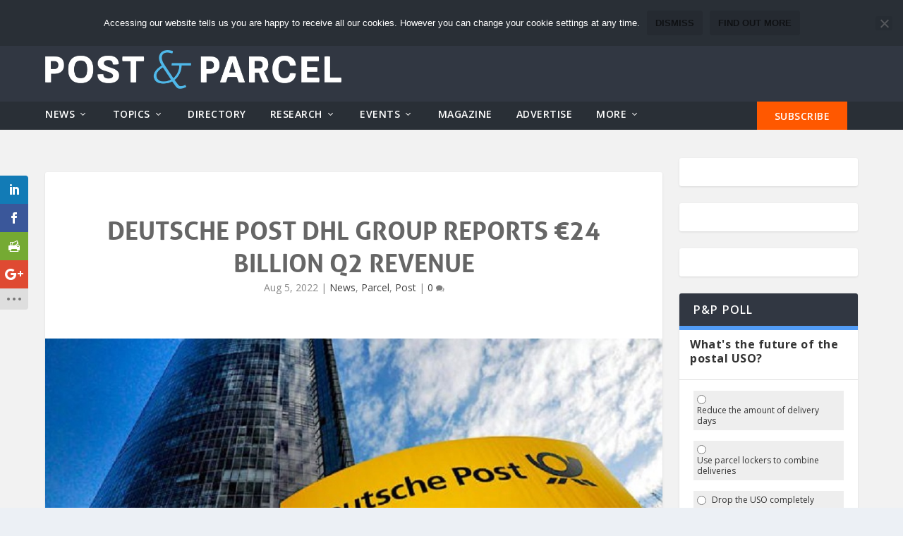

--- FILE ---
content_type: text/html; charset=UTF-8
request_url: https://postandparcel.info/149401/news/deutsche-post-dhl-group-reports-e24-billion-q2-revenue/
body_size: 24718
content:
<!DOCTYPE html>
<!--[if IE 6]>
<html id="ie6" lang="en-US">
<![endif]-->
<!--[if IE 7]>
<html id="ie7" lang="en-US">
<![endif]-->
<!--[if IE 8]>
<html id="ie8" lang="en-US">
<![endif]-->
<!--[if !(IE 6) | !(IE 7) | !(IE 8)  ]><!-->
<html lang="en-US">
<!--<![endif]-->
<head>
	<meta charset="UTF-8" />
			
	<meta http-equiv="X-UA-Compatible" content="IE=edge">
	<link rel="pingback" href="https://postandparcel.info/xmlrpc.php" />

		<!--[if lt IE 9]>
	<script src="https://postandparcel.info/wp-content/themes/Extra/scripts/ext/html5.js" type="text/javascript"></script>
	<![endif]-->

	<script type="text/javascript">
		document.documentElement.className = 'js';
	</script>
	<meta name='robots' content='index, follow, max-image-preview:large, max-snippet:-1, max-video-preview:-1' />
<meta http-equiv="X-UA-Compatible" content="IE=Edge" /><script type="text/javascript">
			let jqueryParams=[],jQuery=function(r){return jqueryParams=[...jqueryParams,r],jQuery},$=function(r){return jqueryParams=[...jqueryParams,r],$};window.jQuery=jQuery,window.$=jQuery;let customHeadScripts=!1;jQuery.fn=jQuery.prototype={},$.fn=jQuery.prototype={},jQuery.noConflict=function(r){if(window.jQuery)return jQuery=window.jQuery,$=window.jQuery,customHeadScripts=!0,jQuery.noConflict},jQuery.ready=function(r){jqueryParams=[...jqueryParams,r]},$.ready=function(r){jqueryParams=[...jqueryParams,r]},jQuery.load=function(r){jqueryParams=[...jqueryParams,r]},$.load=function(r){jqueryParams=[...jqueryParams,r]},jQuery.fn.ready=function(r){jqueryParams=[...jqueryParams,r]},$.fn.ready=function(r){jqueryParams=[...jqueryParams,r]};</script>
	<!-- This site is optimized with the Yoast SEO plugin v26.7 - https://yoast.com/wordpress/plugins/seo/ -->
	<title>Deutsche Post DHL Group reports €24 billion Q2 revenue | Post &amp; Parcel</title>
	<link rel="canonical" href="https://postandparcel.info/149401/news/deutsche-post-dhl-group-reports-e24-billion-q2-revenue/" />
	<meta property="og:locale" content="en_US" />
	<meta property="og:type" content="article" />
	<meta property="og:title" content="Deutsche Post DHL Group reports €24 billion Q2 revenue | Post &amp; Parcel" />
	<meta property="og:description" content="Deutsche Post DHL Group has announced that it generated a double-digit revenue and EBIT growth in the second quarter." />
	<meta property="og:url" content="https://postandparcel.info/149401/news/deutsche-post-dhl-group-reports-e24-billion-q2-revenue/" />
	<meta property="og:site_name" content="Post &amp; Parcel" />
	<meta property="article:published_time" content="2022-08-05T12:18:31+00:00" />
	<meta property="og:image" content="https://postandparcel.info/wp-content/uploads/2019/03/deutsche-post-hq-678x381.jpg" />
	<meta property="og:image:width" content="975" />
	<meta property="og:image:height" content="548" />
	<meta property="og:image:type" content="image/jpeg" />
	<meta name="author" content="Ian Taylor" />
	<meta name="twitter:card" content="summary_large_image" />
	<meta name="twitter:creator" content="@Post_and_Parcel" />
	<meta name="twitter:site" content="@Post_and_Parcel" />
	<meta name="twitter:label1" content="Written by" />
	<meta name="twitter:data1" content="Ian Taylor" />
	<meta name="twitter:label2" content="Est. reading time" />
	<meta name="twitter:data2" content="1 minute" />
	<script type="application/ld+json" class="yoast-schema-graph">{"@context":"https://schema.org","@graph":[{"@type":"Article","@id":"https://postandparcel.info/149401/news/deutsche-post-dhl-group-reports-e24-billion-q2-revenue/#article","isPartOf":{"@id":"https://postandparcel.info/149401/news/deutsche-post-dhl-group-reports-e24-billion-q2-revenue/"},"author":{"name":"Ian Taylor","@id":"https://postandparcel.info/#/schema/person/052c4cd2591095f9ca0a8ec60c018154"},"headline":"Deutsche Post DHL Group reports €24 billion Q2 revenue","datePublished":"2022-08-05T12:18:31+00:00","mainEntityOfPage":{"@id":"https://postandparcel.info/149401/news/deutsche-post-dhl-group-reports-e24-billion-q2-revenue/"},"wordCount":224,"commentCount":0,"image":{"@id":"https://postandparcel.info/149401/news/deutsche-post-dhl-group-reports-e24-billion-q2-revenue/#primaryimage"},"thumbnailUrl":"https://postandparcel.info/wp-content/uploads/2019/03/deutsche-post-hq-678x381.jpg","keywords":["Deutsche Post DHL Group"],"articleSection":["News","Parcel","Post"],"inLanguage":"en-US","potentialAction":[{"@type":"CommentAction","name":"Comment","target":["https://postandparcel.info/149401/news/deutsche-post-dhl-group-reports-e24-billion-q2-revenue/#respond"]}]},{"@type":"WebPage","@id":"https://postandparcel.info/149401/news/deutsche-post-dhl-group-reports-e24-billion-q2-revenue/","url":"https://postandparcel.info/149401/news/deutsche-post-dhl-group-reports-e24-billion-q2-revenue/","name":"Deutsche Post DHL Group reports €24 billion Q2 revenue | Post &amp; Parcel","isPartOf":{"@id":"https://postandparcel.info/#website"},"primaryImageOfPage":{"@id":"https://postandparcel.info/149401/news/deutsche-post-dhl-group-reports-e24-billion-q2-revenue/#primaryimage"},"image":{"@id":"https://postandparcel.info/149401/news/deutsche-post-dhl-group-reports-e24-billion-q2-revenue/#primaryimage"},"thumbnailUrl":"https://postandparcel.info/wp-content/uploads/2019/03/deutsche-post-hq-678x381.jpg","datePublished":"2022-08-05T12:18:31+00:00","author":{"@id":"https://postandparcel.info/#/schema/person/052c4cd2591095f9ca0a8ec60c018154"},"breadcrumb":{"@id":"https://postandparcel.info/149401/news/deutsche-post-dhl-group-reports-e24-billion-q2-revenue/#breadcrumb"},"inLanguage":"en-US","potentialAction":[{"@type":"ReadAction","target":["https://postandparcel.info/149401/news/deutsche-post-dhl-group-reports-e24-billion-q2-revenue/"]}]},{"@type":"ImageObject","inLanguage":"en-US","@id":"https://postandparcel.info/149401/news/deutsche-post-dhl-group-reports-e24-billion-q2-revenue/#primaryimage","url":"https://postandparcel.info/wp-content/uploads/2019/03/deutsche-post-hq-678x381.jpg","contentUrl":"https://postandparcel.info/wp-content/uploads/2019/03/deutsche-post-hq-678x381.jpg","width":975,"height":548},{"@type":"BreadcrumbList","@id":"https://postandparcel.info/149401/news/deutsche-post-dhl-group-reports-e24-billion-q2-revenue/#breadcrumb","itemListElement":[{"@type":"ListItem","position":1,"name":"Home","item":"https://postandparcel.info/"},{"@type":"ListItem","position":2,"name":"Deutsche Post DHL Group reports €24 billion Q2 revenue"}]},{"@type":"WebSite","@id":"https://postandparcel.info/#website","url":"https://postandparcel.info/","name":"Post &amp; Parcel","description":"News, views and insight for the global mail and express community","potentialAction":[{"@type":"SearchAction","target":{"@type":"EntryPoint","urlTemplate":"https://postandparcel.info/?s={search_term_string}"},"query-input":{"@type":"PropertyValueSpecification","valueRequired":true,"valueName":"search_term_string"}}],"inLanguage":"en-US"},{"@type":"Person","@id":"https://postandparcel.info/#/schema/person/052c4cd2591095f9ca0a8ec60c018154","name":"Ian Taylor","image":{"@type":"ImageObject","inLanguage":"en-US","@id":"https://postandparcel.info/#/schema/person/image/","url":"https://secure.gravatar.com/avatar/3c88459bf574a4ef866c02a1a6cf1b2357315726cf1d1b340267bd0fd39f67dc?s=96&d=mm&r=g","contentUrl":"https://secure.gravatar.com/avatar/3c88459bf574a4ef866c02a1a6cf1b2357315726cf1d1b340267bd0fd39f67dc?s=96&d=mm&r=g","caption":"Ian Taylor"},"description":"Ian Taylor is the Editor of Triangle’s Mail &amp; Express Review Magazine and the www.postandparcel.info portal. Ian has been a business journalist for almost 30 years, editing and writing for a wide range of magazines and newspapers with a particular focus on the transport and logistics industries.","url":"https://postandparcel.info/author/ian-taylor/"}]}</script>
	<!-- / Yoast SEO plugin. -->


<link rel='dns-prefetch' href='//www.googletagmanager.com' />
<link rel='dns-prefetch' href='//fonts.googleapis.com' />
<link rel="alternate" type="application/rss+xml" title="Post &amp; Parcel &raquo; Feed" href="https://postandparcel.info/feed/" />
<link rel="alternate" type="application/rss+xml" title="Post &amp; Parcel &raquo; Comments Feed" href="https://postandparcel.info/comments/feed/" />
<link rel="alternate" type="text/calendar" title="Post &amp; Parcel &raquo; iCal Feed" href="https://postandparcel.info/events/?ical=1" />
<script type="text/javascript" id="wpp-js" src="https://postandparcel.info/wp-content/plugins/wordpress-popular-posts/assets/js/wpp.min.js?ver=7.3.6" data-sampling="0" data-sampling-rate="100" data-api-url="https://postandparcel.info/wp-json/wordpress-popular-posts" data-post-id="149401" data-token="e65a806dbe" data-lang="0" data-debug="0"></script>
<meta content="Post&amp;Parcel v.2.0" name="generator"/><link rel='stylesheet' id='wp-block-library-css' href='https://postandparcel.info/wp-includes/css/dist/block-library/style.min.css?ver=9ad878f15430cfc17585f9f49b400153' type='text/css' media='all' />
<style id='wp-block-library-theme-inline-css' type='text/css'>
.wp-block-audio :where(figcaption){color:#555;font-size:13px;text-align:center}.is-dark-theme .wp-block-audio :where(figcaption){color:#ffffffa6}.wp-block-audio{margin:0 0 1em}.wp-block-code{border:1px solid #ccc;border-radius:4px;font-family:Menlo,Consolas,monaco,monospace;padding:.8em 1em}.wp-block-embed :where(figcaption){color:#555;font-size:13px;text-align:center}.is-dark-theme .wp-block-embed :where(figcaption){color:#ffffffa6}.wp-block-embed{margin:0 0 1em}.blocks-gallery-caption{color:#555;font-size:13px;text-align:center}.is-dark-theme .blocks-gallery-caption{color:#ffffffa6}:root :where(.wp-block-image figcaption){color:#555;font-size:13px;text-align:center}.is-dark-theme :root :where(.wp-block-image figcaption){color:#ffffffa6}.wp-block-image{margin:0 0 1em}.wp-block-pullquote{border-bottom:4px solid;border-top:4px solid;color:currentColor;margin-bottom:1.75em}.wp-block-pullquote cite,.wp-block-pullquote footer,.wp-block-pullquote__citation{color:currentColor;font-size:.8125em;font-style:normal;text-transform:uppercase}.wp-block-quote{border-left:.25em solid;margin:0 0 1.75em;padding-left:1em}.wp-block-quote cite,.wp-block-quote footer{color:currentColor;font-size:.8125em;font-style:normal;position:relative}.wp-block-quote:where(.has-text-align-right){border-left:none;border-right:.25em solid;padding-left:0;padding-right:1em}.wp-block-quote:where(.has-text-align-center){border:none;padding-left:0}.wp-block-quote.is-large,.wp-block-quote.is-style-large,.wp-block-quote:where(.is-style-plain){border:none}.wp-block-search .wp-block-search__label{font-weight:700}.wp-block-search__button{border:1px solid #ccc;padding:.375em .625em}:where(.wp-block-group.has-background){padding:1.25em 2.375em}.wp-block-separator.has-css-opacity{opacity:.4}.wp-block-separator{border:none;border-bottom:2px solid;margin-left:auto;margin-right:auto}.wp-block-separator.has-alpha-channel-opacity{opacity:1}.wp-block-separator:not(.is-style-wide):not(.is-style-dots){width:100px}.wp-block-separator.has-background:not(.is-style-dots){border-bottom:none;height:1px}.wp-block-separator.has-background:not(.is-style-wide):not(.is-style-dots){height:2px}.wp-block-table{margin:0 0 1em}.wp-block-table td,.wp-block-table th{word-break:normal}.wp-block-table :where(figcaption){color:#555;font-size:13px;text-align:center}.is-dark-theme .wp-block-table :where(figcaption){color:#ffffffa6}.wp-block-video :where(figcaption){color:#555;font-size:13px;text-align:center}.is-dark-theme .wp-block-video :where(figcaption){color:#ffffffa6}.wp-block-video{margin:0 0 1em}:root :where(.wp-block-template-part.has-background){margin-bottom:0;margin-top:0;padding:1.25em 2.375em}
</style>
<style id='search-meter-recent-searches-style-inline-css' type='text/css'>
.wp-block-search-meter-recent-searches>h2{margin-block-end:0;margin-block-start:0}.wp-block-search-meter-recent-searches>ul{list-style:none;padding-left:0}

</style>
<style id='search-meter-popular-searches-style-inline-css' type='text/css'>
.wp-block-search-meter-popular-searches>h2{margin-block-end:0;margin-block-start:0}.wp-block-search-meter-popular-searches>ul{list-style:none;padding-left:0}

</style>
<style id='wppb-edit-profile-style-inline-css' type='text/css'>


</style>
<style id='wppb-login-style-inline-css' type='text/css'>


</style>
<style id='wppb-recover-password-style-inline-css' type='text/css'>


</style>
<style id='wppb-register-style-inline-css' type='text/css'>


</style>
<style id='global-styles-inline-css' type='text/css'>
:root{--wp--preset--aspect-ratio--square: 1;--wp--preset--aspect-ratio--4-3: 4/3;--wp--preset--aspect-ratio--3-4: 3/4;--wp--preset--aspect-ratio--3-2: 3/2;--wp--preset--aspect-ratio--2-3: 2/3;--wp--preset--aspect-ratio--16-9: 16/9;--wp--preset--aspect-ratio--9-16: 9/16;--wp--preset--color--black: #000000;--wp--preset--color--cyan-bluish-gray: #abb8c3;--wp--preset--color--white: #ffffff;--wp--preset--color--pale-pink: #f78da7;--wp--preset--color--vivid-red: #cf2e2e;--wp--preset--color--luminous-vivid-orange: #ff6900;--wp--preset--color--luminous-vivid-amber: #fcb900;--wp--preset--color--light-green-cyan: #7bdcb5;--wp--preset--color--vivid-green-cyan: #00d084;--wp--preset--color--pale-cyan-blue: #8ed1fc;--wp--preset--color--vivid-cyan-blue: #0693e3;--wp--preset--color--vivid-purple: #9b51e0;--wp--preset--gradient--vivid-cyan-blue-to-vivid-purple: linear-gradient(135deg,rgba(6,147,227,1) 0%,rgb(155,81,224) 100%);--wp--preset--gradient--light-green-cyan-to-vivid-green-cyan: linear-gradient(135deg,rgb(122,220,180) 0%,rgb(0,208,130) 100%);--wp--preset--gradient--luminous-vivid-amber-to-luminous-vivid-orange: linear-gradient(135deg,rgba(252,185,0,1) 0%,rgba(255,105,0,1) 100%);--wp--preset--gradient--luminous-vivid-orange-to-vivid-red: linear-gradient(135deg,rgba(255,105,0,1) 0%,rgb(207,46,46) 100%);--wp--preset--gradient--very-light-gray-to-cyan-bluish-gray: linear-gradient(135deg,rgb(238,238,238) 0%,rgb(169,184,195) 100%);--wp--preset--gradient--cool-to-warm-spectrum: linear-gradient(135deg,rgb(74,234,220) 0%,rgb(151,120,209) 20%,rgb(207,42,186) 40%,rgb(238,44,130) 60%,rgb(251,105,98) 80%,rgb(254,248,76) 100%);--wp--preset--gradient--blush-light-purple: linear-gradient(135deg,rgb(255,206,236) 0%,rgb(152,150,240) 100%);--wp--preset--gradient--blush-bordeaux: linear-gradient(135deg,rgb(254,205,165) 0%,rgb(254,45,45) 50%,rgb(107,0,62) 100%);--wp--preset--gradient--luminous-dusk: linear-gradient(135deg,rgb(255,203,112) 0%,rgb(199,81,192) 50%,rgb(65,88,208) 100%);--wp--preset--gradient--pale-ocean: linear-gradient(135deg,rgb(255,245,203) 0%,rgb(182,227,212) 50%,rgb(51,167,181) 100%);--wp--preset--gradient--electric-grass: linear-gradient(135deg,rgb(202,248,128) 0%,rgb(113,206,126) 100%);--wp--preset--gradient--midnight: linear-gradient(135deg,rgb(2,3,129) 0%,rgb(40,116,252) 100%);--wp--preset--font-size--small: 13px;--wp--preset--font-size--medium: 20px;--wp--preset--font-size--large: 36px;--wp--preset--font-size--x-large: 42px;--wp--preset--spacing--20: 0.44rem;--wp--preset--spacing--30: 0.67rem;--wp--preset--spacing--40: 1rem;--wp--preset--spacing--50: 1.5rem;--wp--preset--spacing--60: 2.25rem;--wp--preset--spacing--70: 3.38rem;--wp--preset--spacing--80: 5.06rem;--wp--preset--shadow--natural: 6px 6px 9px rgba(0, 0, 0, 0.2);--wp--preset--shadow--deep: 12px 12px 50px rgba(0, 0, 0, 0.4);--wp--preset--shadow--sharp: 6px 6px 0px rgba(0, 0, 0, 0.2);--wp--preset--shadow--outlined: 6px 6px 0px -3px rgba(255, 255, 255, 1), 6px 6px rgba(0, 0, 0, 1);--wp--preset--shadow--crisp: 6px 6px 0px rgba(0, 0, 0, 1);}:root { --wp--style--global--content-size: 856px;--wp--style--global--wide-size: 1280px; }:where(body) { margin: 0; }.wp-site-blocks > .alignleft { float: left; margin-right: 2em; }.wp-site-blocks > .alignright { float: right; margin-left: 2em; }.wp-site-blocks > .aligncenter { justify-content: center; margin-left: auto; margin-right: auto; }:where(.is-layout-flex){gap: 0.5em;}:where(.is-layout-grid){gap: 0.5em;}.is-layout-flow > .alignleft{float: left;margin-inline-start: 0;margin-inline-end: 2em;}.is-layout-flow > .alignright{float: right;margin-inline-start: 2em;margin-inline-end: 0;}.is-layout-flow > .aligncenter{margin-left: auto !important;margin-right: auto !important;}.is-layout-constrained > .alignleft{float: left;margin-inline-start: 0;margin-inline-end: 2em;}.is-layout-constrained > .alignright{float: right;margin-inline-start: 2em;margin-inline-end: 0;}.is-layout-constrained > .aligncenter{margin-left: auto !important;margin-right: auto !important;}.is-layout-constrained > :where(:not(.alignleft):not(.alignright):not(.alignfull)){max-width: var(--wp--style--global--content-size);margin-left: auto !important;margin-right: auto !important;}.is-layout-constrained > .alignwide{max-width: var(--wp--style--global--wide-size);}body .is-layout-flex{display: flex;}.is-layout-flex{flex-wrap: wrap;align-items: center;}.is-layout-flex > :is(*, div){margin: 0;}body .is-layout-grid{display: grid;}.is-layout-grid > :is(*, div){margin: 0;}body{padding-top: 0px;padding-right: 0px;padding-bottom: 0px;padding-left: 0px;}:root :where(.wp-element-button, .wp-block-button__link){background-color: #32373c;border-width: 0;color: #fff;font-family: inherit;font-size: inherit;line-height: inherit;padding: calc(0.667em + 2px) calc(1.333em + 2px);text-decoration: none;}.has-black-color{color: var(--wp--preset--color--black) !important;}.has-cyan-bluish-gray-color{color: var(--wp--preset--color--cyan-bluish-gray) !important;}.has-white-color{color: var(--wp--preset--color--white) !important;}.has-pale-pink-color{color: var(--wp--preset--color--pale-pink) !important;}.has-vivid-red-color{color: var(--wp--preset--color--vivid-red) !important;}.has-luminous-vivid-orange-color{color: var(--wp--preset--color--luminous-vivid-orange) !important;}.has-luminous-vivid-amber-color{color: var(--wp--preset--color--luminous-vivid-amber) !important;}.has-light-green-cyan-color{color: var(--wp--preset--color--light-green-cyan) !important;}.has-vivid-green-cyan-color{color: var(--wp--preset--color--vivid-green-cyan) !important;}.has-pale-cyan-blue-color{color: var(--wp--preset--color--pale-cyan-blue) !important;}.has-vivid-cyan-blue-color{color: var(--wp--preset--color--vivid-cyan-blue) !important;}.has-vivid-purple-color{color: var(--wp--preset--color--vivid-purple) !important;}.has-black-background-color{background-color: var(--wp--preset--color--black) !important;}.has-cyan-bluish-gray-background-color{background-color: var(--wp--preset--color--cyan-bluish-gray) !important;}.has-white-background-color{background-color: var(--wp--preset--color--white) !important;}.has-pale-pink-background-color{background-color: var(--wp--preset--color--pale-pink) !important;}.has-vivid-red-background-color{background-color: var(--wp--preset--color--vivid-red) !important;}.has-luminous-vivid-orange-background-color{background-color: var(--wp--preset--color--luminous-vivid-orange) !important;}.has-luminous-vivid-amber-background-color{background-color: var(--wp--preset--color--luminous-vivid-amber) !important;}.has-light-green-cyan-background-color{background-color: var(--wp--preset--color--light-green-cyan) !important;}.has-vivid-green-cyan-background-color{background-color: var(--wp--preset--color--vivid-green-cyan) !important;}.has-pale-cyan-blue-background-color{background-color: var(--wp--preset--color--pale-cyan-blue) !important;}.has-vivid-cyan-blue-background-color{background-color: var(--wp--preset--color--vivid-cyan-blue) !important;}.has-vivid-purple-background-color{background-color: var(--wp--preset--color--vivid-purple) !important;}.has-black-border-color{border-color: var(--wp--preset--color--black) !important;}.has-cyan-bluish-gray-border-color{border-color: var(--wp--preset--color--cyan-bluish-gray) !important;}.has-white-border-color{border-color: var(--wp--preset--color--white) !important;}.has-pale-pink-border-color{border-color: var(--wp--preset--color--pale-pink) !important;}.has-vivid-red-border-color{border-color: var(--wp--preset--color--vivid-red) !important;}.has-luminous-vivid-orange-border-color{border-color: var(--wp--preset--color--luminous-vivid-orange) !important;}.has-luminous-vivid-amber-border-color{border-color: var(--wp--preset--color--luminous-vivid-amber) !important;}.has-light-green-cyan-border-color{border-color: var(--wp--preset--color--light-green-cyan) !important;}.has-vivid-green-cyan-border-color{border-color: var(--wp--preset--color--vivid-green-cyan) !important;}.has-pale-cyan-blue-border-color{border-color: var(--wp--preset--color--pale-cyan-blue) !important;}.has-vivid-cyan-blue-border-color{border-color: var(--wp--preset--color--vivid-cyan-blue) !important;}.has-vivid-purple-border-color{border-color: var(--wp--preset--color--vivid-purple) !important;}.has-vivid-cyan-blue-to-vivid-purple-gradient-background{background: var(--wp--preset--gradient--vivid-cyan-blue-to-vivid-purple) !important;}.has-light-green-cyan-to-vivid-green-cyan-gradient-background{background: var(--wp--preset--gradient--light-green-cyan-to-vivid-green-cyan) !important;}.has-luminous-vivid-amber-to-luminous-vivid-orange-gradient-background{background: var(--wp--preset--gradient--luminous-vivid-amber-to-luminous-vivid-orange) !important;}.has-luminous-vivid-orange-to-vivid-red-gradient-background{background: var(--wp--preset--gradient--luminous-vivid-orange-to-vivid-red) !important;}.has-very-light-gray-to-cyan-bluish-gray-gradient-background{background: var(--wp--preset--gradient--very-light-gray-to-cyan-bluish-gray) !important;}.has-cool-to-warm-spectrum-gradient-background{background: var(--wp--preset--gradient--cool-to-warm-spectrum) !important;}.has-blush-light-purple-gradient-background{background: var(--wp--preset--gradient--blush-light-purple) !important;}.has-blush-bordeaux-gradient-background{background: var(--wp--preset--gradient--blush-bordeaux) !important;}.has-luminous-dusk-gradient-background{background: var(--wp--preset--gradient--luminous-dusk) !important;}.has-pale-ocean-gradient-background{background: var(--wp--preset--gradient--pale-ocean) !important;}.has-electric-grass-gradient-background{background: var(--wp--preset--gradient--electric-grass) !important;}.has-midnight-gradient-background{background: var(--wp--preset--gradient--midnight) !important;}.has-small-font-size{font-size: var(--wp--preset--font-size--small) !important;}.has-medium-font-size{font-size: var(--wp--preset--font-size--medium) !important;}.has-large-font-size{font-size: var(--wp--preset--font-size--large) !important;}.has-x-large-font-size{font-size: var(--wp--preset--font-size--x-large) !important;}
:where(.wp-block-post-template.is-layout-flex){gap: 1.25em;}:where(.wp-block-post-template.is-layout-grid){gap: 1.25em;}
:where(.wp-block-columns.is-layout-flex){gap: 2em;}:where(.wp-block-columns.is-layout-grid){gap: 2em;}
:root :where(.wp-block-pullquote){font-size: 1.5em;line-height: 1.6;}
</style>
<link rel='stylesheet' id='contact-form-7-css' href='https://postandparcel.info/wp-content/plugins/contact-form-7/includes/css/styles.css?ver=6.1.4' type='text/css' media='all' />
<link rel='stylesheet' id='cookie-notice-front-css' href='https://postandparcel.info/wp-content/plugins/cookie-notice/css/front.min.css?ver=2.5.11' type='text/css' media='all' />
<link rel='stylesheet' id='woocommerce-layout-css' href='https://postandparcel.info/wp-content/plugins/woocommerce/assets/css/woocommerce-layout.css?ver=10.4.3' type='text/css' media='all' />
<link rel='stylesheet' id='woocommerce-smallscreen-css' href='https://postandparcel.info/wp-content/plugins/woocommerce/assets/css/woocommerce-smallscreen.css?ver=10.4.3' type='text/css' media='only screen and (max-width: 768px)' />
<link rel='stylesheet' id='woocommerce-general-css' href='https://postandparcel.info/wp-content/plugins/woocommerce/assets/css/woocommerce.css?ver=10.4.3' type='text/css' media='all' />
<style id='woocommerce-inline-inline-css' type='text/css'>
.woocommerce form .form-row .required { visibility: visible; }
</style>
<link rel='stylesheet' id='et_monarch-css-css' href='https://postandparcel.info/wp-content/plugins/monarch/css/style.css?ver=1.4.14' type='text/css' media='all' />
<link rel='stylesheet' id='et-gf-open-sans-css' href='https://fonts.googleapis.com/css?family=Open+Sans:400,700' type='text/css' media='all' />
<link rel='stylesheet' id='weblator_polling-plugin-styles-css' href='https://postandparcel.info/wp-content/plugins/poll-plugin/public/assets/css/public.css?ver=1.7.6' type='text/css' media='all' />
<link rel='stylesheet' id='weblator_polling-fa-css' href='https://postandparcel.info/wp-content/plugins/poll-plugin/public/assets/css/font-awesome.min.css?ver=1.7.6' type='text/css' media='all' />
<link rel='stylesheet' id='wppb-mailchimp-integration-css' href='https://postandparcel.info/wp-content/plugins/profile-builder-pro/add-ons-advanced/mailchimp-integration/assets/css/style-front-end.css?ver=9ad878f15430cfc17585f9f49b400153' type='text/css' media='all' />
<link rel='stylesheet' id='dashicons-css' href='https://postandparcel.info/wp-includes/css/dashicons.min.css?ver=9ad878f15430cfc17585f9f49b400153' type='text/css' media='all' />
<link rel='stylesheet' id='thickbox-css' href='https://postandparcel.info/wp-includes/js/thickbox/thickbox.css?ver=9ad878f15430cfc17585f9f49b400153' type='text/css' media='all' />
<link rel='stylesheet' id='wppb-cpm-style-frontend-css' href='https://postandparcel.info/wp-content/plugins/profile-builder-pro/add-ons-advanced/custom-profile-menus/assets/css/style-frontend.css?ver=3.14.9' type='text/css' media='all' />
<link rel='stylesheet' id='wordpress-popular-posts-css-css' href='https://postandparcel.info/wp-content/plugins/wordpress-popular-posts/assets/css/wpp.css?ver=7.3.6' type='text/css' media='all' />
<link rel='stylesheet' id='extra-fonts-css' href='https://fonts.googleapis.com/css?family=Open+Sans:300italic,400italic,600italic,700italic,800italic,400,300,600,700,800&#038;subset=latin,latin-ext' type='text/css' media='all' />
<link rel='stylesheet' id='profile-builder-divi-extension-styles-css' href='https://postandparcel.info/wp-content/plugins/profile-builder/assets/misc/divi/styles/style.min.css?ver=1.0.0' type='text/css' media='all' />
<link rel='stylesheet' id='extra-style-parent-css' href='https://postandparcel.info/wp-content/themes/Extra/style-static.min.css?ver=4.27.5' type='text/css' media='all' />
<link rel='stylesheet' id='extra-style-css' href='https://postandparcel.info/wp-content/themes/PNP/style.css?ver=4.27.5' type='text/css' media='all' />
<link rel='stylesheet' id='wppb_stylesheet-css' href='https://postandparcel.info/wp-content/plugins/profile-builder/assets/css/style-front-end.css?ver=3.14.9' type='text/css' media='all' />
<script type="text/javascript" id="cookie-notice-front-js-before">
/* <![CDATA[ */
var cnArgs = {"ajaxUrl":"https:\/\/postandparcel.info\/wp-admin\/admin-ajax.php","nonce":"5ed3acfefd","hideEffect":"fade","position":"top","onScroll":false,"onScrollOffset":100,"onClick":false,"cookieName":"cookie_notice_accepted","cookieTime":2592000,"cookieTimeRejected":2592000,"globalCookie":false,"redirection":false,"cache":false,"revokeCookies":false,"revokeCookiesOpt":"automatic"};
/* ]]> */
</script>
<script type="text/javascript" src="https://postandparcel.info/wp-content/plugins/cookie-notice/js/front.min.js?ver=2.5.11" id="cookie-notice-front-js"></script>
<script type="text/javascript" src="https://postandparcel.info/wp-includes/js/jquery/jquery.min.js?ver=3.7.1" id="jquery-core-js"></script>
<script type="text/javascript" src="https://postandparcel.info/wp-includes/js/jquery/jquery-migrate.min.js?ver=3.4.1" id="jquery-migrate-js"></script>
<script type="text/javascript" id="jquery-js-after">
/* <![CDATA[ */
jqueryParams.length&&$.each(jqueryParams,function(e,r){if("function"==typeof r){var n=String(r);n.replace("$","jQuery");var a=new Function("return "+n)();$(document).ready(a)}});
/* ]]> */
</script>
<script type="text/javascript" src="https://postandparcel.info/wp-content/plugins/woocommerce/assets/js/jquery-blockui/jquery.blockUI.min.js?ver=2.7.0-wc.10.4.3" id="wc-jquery-blockui-js" data-wp-strategy="defer"></script>
<script type="text/javascript" id="wc-add-to-cart-js-extra">
/* <![CDATA[ */
var wc_add_to_cart_params = {"ajax_url":"\/wp-admin\/admin-ajax.php","wc_ajax_url":"\/?wc-ajax=%%endpoint%%","i18n_view_cart":"View cart","cart_url":"https:\/\/postandparcel.info","is_cart":"","cart_redirect_after_add":"no"};
/* ]]> */
</script>
<script type="text/javascript" src="https://postandparcel.info/wp-content/plugins/woocommerce/assets/js/frontend/add-to-cart.min.js?ver=10.4.3" id="wc-add-to-cart-js" defer="defer" data-wp-strategy="defer"></script>
<script type="text/javascript" src="https://postandparcel.info/wp-content/plugins/woocommerce/assets/js/js-cookie/js.cookie.min.js?ver=2.1.4-wc.10.4.3" id="wc-js-cookie-js" data-wp-strategy="defer"></script>
<script type="text/javascript" src="https://postandparcel.info/wp-content/plugins/poll-plugin/public/assets/js/vendors/excanvas.js?ver=1.7.6" id="weblator_polling-canvas-js"></script>
<script type="text/javascript" src="https://postandparcel.info/wp-content/plugins/profile-builder-pro/add-ons-advanced/custom-profile-menus/assets/js/wppb_cpm_main.js?ver=3.14.9" id="wppb-cpm-script-js"></script>
<script type="text/javascript" src="https://postandparcel.info/wp-content/themes/PNP/ad-displacement.js?ver=9ad878f15430cfc17585f9f49b400153" id="adDisplacement-js-js"></script>

<!-- Google tag (gtag.js) snippet added by Site Kit -->
<!-- Google Analytics snippet added by Site Kit -->
<script type="text/javascript" src="https://www.googletagmanager.com/gtag/js?id=GT-TXZ6FVP" id="google_gtagjs-js" async></script>
<script type="text/javascript" id="google_gtagjs-js-after">
/* <![CDATA[ */
window.dataLayer = window.dataLayer || [];function gtag(){dataLayer.push(arguments);}
gtag("set","linker",{"domains":["postandparcel.info"]});
gtag("js", new Date());
gtag("set", "developer_id.dZTNiMT", true);
gtag("config", "GT-TXZ6FVP");
 window._googlesitekit = window._googlesitekit || {}; window._googlesitekit.throttledEvents = []; window._googlesitekit.gtagEvent = (name, data) => { var key = JSON.stringify( { name, data } ); if ( !! window._googlesitekit.throttledEvents[ key ] ) { return; } window._googlesitekit.throttledEvents[ key ] = true; setTimeout( () => { delete window._googlesitekit.throttledEvents[ key ]; }, 5 ); gtag( "event", name, { ...data, event_source: "site-kit" } ); }; 
/* ]]> */
</script>
<link rel="https://api.w.org/" href="https://postandparcel.info/wp-json/" /><link rel="alternate" title="JSON" type="application/json" href="https://postandparcel.info/wp-json/wp/v2/posts/149401" /><link rel="EditURI" type="application/rsd+xml" title="RSD" href="https://postandparcel.info/xmlrpc.php?rsd" />

<link rel='shortlink' href='https://postandparcel.info/?p=149401' />
<link rel="alternate" title="oEmbed (JSON)" type="application/json+oembed" href="https://postandparcel.info/wp-json/oembed/1.0/embed?url=https%3A%2F%2Fpostandparcel.info%2F149401%2Fnews%2Fdeutsche-post-dhl-group-reports-e24-billion-q2-revenue%2F" />
<link rel="alternate" title="oEmbed (XML)" type="text/xml+oembed" href="https://postandparcel.info/wp-json/oembed/1.0/embed?url=https%3A%2F%2Fpostandparcel.info%2F149401%2Fnews%2Fdeutsche-post-dhl-group-reports-e24-billion-q2-revenue%2F&#038;format=xml" />
<meta name="generator" content="Site Kit by Google 1.170.0" /><!-- Stream WordPress user activity plugin v4.1.1 -->
<meta name="tec-api-version" content="v1"><meta name="tec-api-origin" content="https://postandparcel.info"><link rel="alternate" href="https://postandparcel.info/wp-json/tribe/events/v1/" /><style type="text/css" id="et-social-custom-css">
				 
			</style><link rel="stylesheet" href="https://postandparcel.info/wp-content/plugins/poll-plugin/public/assets/css/notie.css">            <style id="wpp-loading-animation-styles">@-webkit-keyframes bgslide{from{background-position-x:0}to{background-position-x:-200%}}@keyframes bgslide{from{background-position-x:0}to{background-position-x:-200%}}.wpp-widget-block-placeholder,.wpp-shortcode-placeholder{margin:0 auto;width:60px;height:3px;background:#dd3737;background:linear-gradient(90deg,#dd3737 0%,#571313 10%,#dd3737 100%);background-size:200% auto;border-radius:3px;-webkit-animation:bgslide 1s infinite linear;animation:bgslide 1s infinite linear}</style>
            <meta name="viewport" content="width=device-width, initial-scale=1.0, maximum-scale=1.0, user-scalable=1" />	<noscript><style>.woocommerce-product-gallery{ opacity: 1 !important; }</style></noscript>
	      <meta name="onesignal" content="wordpress-plugin"/>
            <script>

      window.OneSignalDeferred = window.OneSignalDeferred || [];

      OneSignalDeferred.push(function(OneSignal) {
        var oneSignal_options = {};
        window._oneSignalInitOptions = oneSignal_options;

        oneSignal_options['serviceWorkerParam'] = { scope: '/' };
oneSignal_options['serviceWorkerPath'] = 'OneSignalSDKWorker.js.php';

        OneSignal.Notifications.setDefaultUrl("https://postandparcel.info");

        oneSignal_options['wordpress'] = true;
oneSignal_options['appId'] = 'cfa0bbcd-f60c-4449-9ecb-290e3eef458d';
oneSignal_options['allowLocalhostAsSecureOrigin'] = true;
oneSignal_options['welcomeNotification'] = { };
oneSignal_options['welcomeNotification']['title'] = "";
oneSignal_options['welcomeNotification']['message'] = "";
oneSignal_options['path'] = "https://postandparcel.info/wp-content/plugins/onesignal-free-web-push-notifications/sdk_files/";
oneSignal_options['safari_web_id'] = "web.onesignal.auto.092506a7-b452-4a06-a822-c1d343884087";
oneSignal_options['promptOptions'] = { };
oneSignal_options['notifyButton'] = { };
oneSignal_options['notifyButton']['enable'] = true;
oneSignal_options['notifyButton']['position'] = 'bottom-left';
oneSignal_options['notifyButton']['theme'] = 'default';
oneSignal_options['notifyButton']['size'] = 'medium';
oneSignal_options['notifyButton']['showCredit'] = false;
oneSignal_options['notifyButton']['text'] = {};
oneSignal_options['notifyButton']['colors'] = {};
oneSignal_options['notifyButton']['colors']['circle.background'] = '#519bf5';
oneSignal_options['notifyButton']['colors']['badge.background'] = 'white';
oneSignal_options['notifyButton']['colors']['pulse.color'] = '#519bf5';
oneSignal_options['notifyButton']['colors']['dialog.button.background'] = '#ff5800';
oneSignal_options['notifyButton']['colors']['dialog.button.background.hovering'] = '#e65102';
              OneSignal.init(window._oneSignalInitOptions);
              OneSignal.Slidedown.promptPush()      });

      function documentInitOneSignal() {
        var oneSignal_elements = document.getElementsByClassName("OneSignal-prompt");

        var oneSignalLinkClickHandler = function(event) { OneSignal.Notifications.requestPermission(); event.preventDefault(); };        for(var i = 0; i < oneSignal_elements.length; i++)
          oneSignal_elements[i].addEventListener('click', oneSignalLinkClickHandler, false);
      }

      if (document.readyState === 'complete') {
           documentInitOneSignal();
      }
      else {
           window.addEventListener("load", function(event){
               documentInitOneSignal();
          });
      }
    </script>
<meta name="google-site-verification" content="NacW1iQ-VMgYKfBFSqAiilZ1jV7IGhLXqgH8IwJ62rc">
<meta name="google-site-verification" content="mT4bwxskyb17IkzKgjdVSADEJEx4OikVkImYXHuIM98">

<meta name="msvalidate.01" content="5B182FE32EEE3856EA6FA2EE2DE6BE48">

<link rel="stylesheet" href="https://cdnjs.cloudflare.com/ajax/libs/font-awesome/6.4.2/css/all.min.css" integrity="sha512-z3gLpd7yknf1YoNbCzqRKc4qyor8gaKU1qmn+CShxbuBusANI9QpRohGBreCFkKxLhei6S9CQXFEbbKuqLg0DA==" crossorigin="anonymous" referrerpolicy="no-referrer">

<script>
jQuery(function($){
	function fixedHeader(){
		var scroll = $(window).scrollTop();

    	if (scroll >= 50) {
        	$("#main-header-wrapper").addClass("fixedheader");
    	} else {
        	$("#main-header-wrapper").removeClass("fixedheader");
    	}
	}
	$(window).scroll(function() {    
    	fixedHeader();
	});
	$(document).ready(function() {
		fixedHeader();
		
		$('.header-images-container img[title]').each(function() { $(this).removeAttr('title'); });
	});
});
</script><link rel="icon" href="https://postandparcel.info/wp-content/uploads/2017/10/cropped-PostParcel-Site-Icon-2-32x32.png" sizes="32x32" />
<link rel="icon" href="https://postandparcel.info/wp-content/uploads/2017/10/cropped-PostParcel-Site-Icon-2-192x192.png" sizes="192x192" />
<link rel="apple-touch-icon" href="https://postandparcel.info/wp-content/uploads/2017/10/cropped-PostParcel-Site-Icon-2-180x180.png" />
<meta name="msapplication-TileImage" content="https://postandparcel.info/wp-content/uploads/2017/10/cropped-PostParcel-Site-Icon-2-270x270.png" />
<style id="et-extra-customizer-global-cached-inline-styles">@media only screen and (min-width:1025px){.with_sidebar .et_pb_extra_column_sidebar{min-width:23%;max-width:23%;width:23%;flex-basis:23%}.with_sidebar .et_pb_extra_column_main{min-width:77%;max-width:77%;width:77%;flex-basis:77%}}.widget_et_recent_tweets .widget_list a,.widget_et_recent_tweets .et-extra-icon,.widget_et_recent_tweets .widget-footer .et-extra-social-icon,.widget_et_recent_tweets .widget-footer .et-extra-social-icon::before,.project-details .project-details-title,.et_filterable_portfolio .filterable_portfolio_filter a.current,.et_extra_layout .et_pb_extra_column_main .et_pb_column .module-head h1,.et_pb_extra_column .module-head h1,#portfolio_filter a.current,.woocommerce div.product div.summary .product_meta a,.woocommerce-page div.product div.summary .product_meta a,.et_pb_widget.woocommerce .product_list_widget li .amount,.et_pb_widget li a:hover,.et_pb_widget.woocommerce .product_list_widget li a:hover,.et_pb_widget.widget_et_recent_videos .widget_list .title:hover,.et_pb_widget.widget_et_recent_videos .widget_list .title.active,.woocommerce .woocommerce-info:before,.woocommerce .summary .price .amount,.woocommerce-page .summary .price .amount,.et_pb_widget.woocommerce.widget_shopping_cart .widget_shopping_cart_content .total .amount,.woocommerce .star-rating span:before,.woocommerce ul.products li.product a .price ins .amount,.woocommerce-page ul.products li.product a .price ins .amount,.woocommerce ul.products li.product a .price .amount,.woocommerce-page ul.products li.product a .price .amount,.woocommerce ul.products li.product a .amount,.woocommerce-page ul.products li.product a .amount,widget.woocommerce.widget_shopping_cart .widget_shopping_cart_content .product_list_widget li a.remove,.woocommerce ul.products li.product a .price ins,.woocommerce-page ul.products li.product a .price ins,.et_pb_widget.woocommerce.widget_price_filter .price_slider_wrapper .price_slider_amount .price_label .to,.et_pb_widget.woocommerce.widget_price_filter .price_slider_wrapper .price_slider_amount .price_label .from{color:#519bf5}.single .score-bar,.widget_et_recent_reviews .review-breakdowns .score-bar,.et_pb_extra_module .posts-list article .post-thumbnail,.et_extra_other_module .posts-list article .post-thumbnail,.et_pb_widget .widget_list_portrait,.et_pb_widget .widget_list_thumbnail,.quote-format,.link-format,.audio-format .audio-wrapper,.paginated .pagination li.active,.score-bar,.review-summary-score-box,.post-footer .rating-stars #rating-stars img.star-on,.post-footer .rating-stars #rated-stars img.star-on,.author-box-module .author-box-avatar,.timeline-menu li.active a:before,.woocommerce div.product form.cart .button,.woocommerce div.product form.cart .button.disabled,.woocommerce div.product form.cart .button.disabled:hover,.woocommerce-page div.product form.cart .button,.woocommerce-page div.product form.cart .button.disabled,.woocommerce-page div.product form.cart .button.disabled:hover,.woocommerce div.product form.cart .read-more-button,.woocommerce-page div.product form.cart .read-more-button,.woocommerce div.product form.cart .post-nav .nav-links .button,.woocommerce-page div.product form.cart .post-nav .nav-links .button,.woocommerce .woocommerce-message,.woocommerce-page .woocommerce-message,.woocommerce button.button.alt,.woocommerce .et_pb_widget .buttons .button,.woocommerce .et_pb_widget .buttons .button:hover,.woocommerce .et_pb_widget .buttons .button:after,.woocommerce input[type="submit"],.woocommerce #respond #submit,.woocommerce .button.alt,.et_pb_widget.woocommerce.widget_shopping_cart .widget_shopping_cart_content .product_list_widget li a.remove:hover,.et_pb_widget.woocommerce.widget_price_filter .price_slider_wrapper .price_slider .ui-slider-range{background-color:#519bf5}#et-menu>li>ul,#et-menu li>ul,#et-menu>li>ul>li>ul,.et-top-search-primary-menu-item .et-top-search,.et_pb_module,.module,.page article,.authors-page .page,#timeline-sticky-header,.et_extra_other_module,.woocommerce .woocommerce-info,.woocommerce div.product .woocommerce-tabs ul.tabs li.active a{border-color:#519bf5}a,a:visited,.post-content a,.et_pb_pagebuilder_layout .et_pb_blurb_container p a,.et_pb_pagebuilder_layout .et_pb_code a,.et_pb_pagebuilder_layout .et_pb_promo_description a,.et_pb_pagebuilder_layout .et_pb_newsletter_description a,.et_pb_pagebuilder_layout .et_pb_team_member_description>a,.et_pb_pagebuilder_layout .et_pb_pricing li a,.et_pb_pagebuilder_layout .et_pb_slide_content a,.et_pb_pagebuilder_layout .et_pb_tab a,.et_pb_pagebuilder_layout .et_pb_text a,.et_pb_pagebuilder_layout .et_pb_toggle_content a,.et_pb_pagebuilder_layout .et_pb_fullwidth_code a{color:#519bf5}body{color:#666666}h1,h2,h3,h4,h5,h6,h1 a,h2 a,h3 a,h4 a,h5 a,h6 a{color:#111111}.archive h1,.search h1{color:#111111}#page-container{background-color:#f2f2f2}#et-menu li a{font-size:18px}#et-menu>li a,#et-menu>li.menu-item-has-children>a:after,#et-menu>li.mega-menu-featured>a:after,#et-extra-mobile-menu>li.mega-menu-featured>a:after{color:#ffffff}#et-menu>li>a:hover,#et-menu>li.menu-item-has-children>a:hover:after,#et-menu>li.mega-menu-featured>a:hover:after,#et-navigation>ul#et-menu>li.current-menu-item>a,#et-navigation>ul#et-menu>li.current_page_item>a,#et-extra-mobile-menu>li.mega-menu-featured>a:hover:after,#et-extra-mobile-menu>li.current-menu-item>a,#et-extra-mobile-menu>li.current_page_item>a,#et-extra-mobile-menu>li>a:hover{color:#bbbbbb}#et-navigation>ul>li>a:before{background-color:#bbbbbb}#main-header{background-color:#313742}#top-header{background-color:#4694da}.et-fixed-header #et-menu li a{font-size:18px}#footer-bottom{background-color:#1d2126}@media only screen and (min-width:768px){#main-header .logo{height:65px;margin:17.5px 0}.header.left-right #et-navigation>ul>li>a{padding-bottom:41px}}@media only screen and (min-width:768px){#main-header .etad{max-height:65px;margin:17.5px 0}}@media only screen and (min-width:768px){.et-fixed-header #main-header .logo{height:65px;margin:17.5px 0}.et-fixed-header .header.left-right #et-navigation>ul>li>a{padding-bottom:41px}}@media only screen and (min-width:768px){.et-fixed-header #main-header .etad{max-height:65px;margin:17.5px 0}}.et-social-twitter a.icon:before,.et-extra-icon-twitter:before,.et_monarch .et_social_icon_twitter:before,.et_monarch .et_social_icon_twitter:after,.fa-twitter-square:before{content:"\e61b"!important;font-family:"Font Awesome 6 Brands"!important}.single-post-module .post-thumbnail{overflow:hidden;padding-top:50%!important;margin:0px 0px 24px 0px;background:#fe3d6c}.single-post-module .post-thumbnail img{position:absolute;top:-100%;right:-100%;bottom:-100%;left:-100%;margin:auto;height:auto;width:100%;max-width:inherit}.post-template-default.single.single-post .post-wrap p{font-size:16px;margin-bottom:1em;line-height:1.8em}.post-template-default.single.single-post .post-wrap ul,ol{padding:0px 0px 0px 40px;margin-bottom:1em}.post-template-default.single.single-post .post-wrap .gform_body ul{padding:0px}.post-template-default.single.single-post .post-wrap ul li,ol li{margin-bottom:0px;font-size:16px;line-height:1.8em}.post-template-default.single.single-post .post-wrap ul li p,ol li p{margin-bottom:0px}.single-post .author-box-header h3{Font-family:"Open Sans";letter-spacing:1.2px}.single-post-dir-listing .listings-box-header{background:#313742;border-bottom:solid 6px #519bf5}.single-post-dir-listing .listings-box-header h3{color:#ffffff;font-family:"Open Sans";letter-spacing:1.2px;font-weight:600}.single-post-dir-listing .listings-box-header{background:#313742;border-bottom:solid 6px #519bf5}.single-post-dir-listing .listings-box-header h3{color:#ffffff;font-family:"Open Sans";letter-spacing:1.2px;font-weight:600}.author-box-header,.related-posts-header{background:#313742;border-bottom:solid 6px #519bf5}.author-box-header h3,.related-posts-header h3{color:#ffffff!important;font-family:"Open Sans";letter-spacing:1.2px;font-weight:600}#et-menu li.mega-menu-featured>ul li .featured-post .post-meta a{font-weight:400!important;text-transform:none}.signInButton a,.logOutButton a,.accountButton a{font-weight:600!important;font-family:"Open Sans",sans-serif!important;font-size:14px!important;letter-spacing:0.5px!important;text-transform:Uppercase}#et-navigation #et-menu li a{font-weight:600!important;font-family:"Open Sans",sans-serif!important;font-size:14px!important;letter-spacing:0.5px!important}.aller-header{font-family:'Aller',Helvetica,Arial,Lucida,sans-serif;letter-spacing:0px;color:#444444}.wppb-form-field.wppb-html>label,.wppb-form-field.wppb-html h6{font-family:'Open Sans',Helvetica,Arial,Lucida,sans-serif!important;font-weight:bold!important}#cookie-notice .button.bootstrap{border-radius:2px;transition:all .3s ease;-webkit-transition:all .3s ease;-moz-transition:all .3s ease;font-weight:600;letter-spacing:0.5px;font-size:11px}.button-vote button.vote-button{font-family:'Open Sans',Helvetica,Arial,Lucida,sans-serif!important;font-weight:600!important;font-size:14px;letter-spacing:0.5px;padding:11.5px 10px!important}.menuHighlight{transition:all .3s ease;-webkit-transition:all .3s ease;-moz-transition:all .3s ease}.menuHighlight:hover{background-color:#e65102;transition:all .3s ease;-webkit-transition:all .3s ease;-moz-transition:all .3s ease}.subscribe-footer a.subscribe-btn{font-family:'Open Sans',Helvetica,Arial,Lucida,sans-serif!important;font-weight:600!important;font-size:14px;letter-spacing:0.5px;padding:12px 33px!important}#et-navigation>ul>li>a:before{height:0px}.et_monarch .et_social_inline_bottom{margin-bottom:-60px;padding-top:30px;border-top:1px solid rgba(0,0,0,0.1)}.tabbed-post-module .tabs ul li{letter-spacing:0px}.post-footer{display:none}.widget_button{font-family:'Open Sans',Helvetica,Arial,Lucida,sans-serif!important;text-transform:uppercase;font-weight:600!important;font-size:16px;line-height:1.7em!important;padding:6px!important;background:#ff5800;width:100%!important;border-radius:3px;border:2px solid #ff5800!important;box-shadow:0px 2px 18px 0px rgba(0,0,0,0.1)!important;-webkit-border-radius:3px;-moz-border-radius:3px;transition:all .3s ease;-webkit-transition:all .3s ease;-moz-transition:all .3s ease;border:2px solid #ff9501}.widget_button:hover{color:#ffffff;background:#e65102;border:2px solid #e65102!important}body .gform_wrapper .gform_body .gform_fields .gfield input{padding:16px!important;border-radius:5px;border:none;background:#ffffff}body .gform_wrapper .gform_body .gform_fields .gfield textarea{padding:16px!important;border-radius:5px;border:none}body .gform_wrapper .gform_body .gform_fields .gfield textarea{padding:16px!important;border-radius:5px;border:none;background:#ffffff}body .gforms_confirmation_message{text-align:center!important}#gform_confirmation_message{text-align:center!important}@media only screen and (max-width:980px){.ginput_recaptcha{transform:scale(0.77)!important;-webkit-transform:scale(0.77)!important;transform-origin:0 0!important;-webkit-transform-origin:0 0!important}}body .gform_wrapper .gform_footer input.button,body .gform_wrapper .gform_footer input[type=submit]{font-family:'Open Sans',Helvetica,Arial,Lucida,sans-serif!important;text-transform:uppercase;font-weight:600;font-size:14px;color:#FFFFFF;line-height:1.7em!important;padding:8px!important;background:#ff5800;width:100%;max-width:250px;border-radius:3px;border:2px solid #ff5800!important;-webkit-border-radius:3px;-moz-border-radius:3px;transition:all .3s ease;-webkit-transition:all .3s ease;-moz-transition:all .3s ease;border:2px solid #ff5800}body .gform_wrapper .gform_footer input[type=submit]:hover{color:#ffffff;background:#e65102;border:2px solid #e65102!important}#tribe-events-header .tribe-events-sub-nav{overflow:visible;height:45px}.button-vote button.vote-button{background-color:#ff5800}.button-vote button.vote-button:hover{background-color:#e65102}</style><script src="https://use.typekit.net/wwj5myq.js"></script>
<script>try{Typekit.load({ async: true });}catch(e){}</script>
<script src="https://use.fontawesome.com/4934e35b08.js"></script>
 <link rel="stylesheet" href="https://use.fontawesome.com/4934e35b08.css"> 
</head>
<body class="wp-singular post-template-default single single-post postid-149401 single-format-standard wp-theme-Extra wp-child-theme-PNP theme-Extra cookies-not-set woocommerce-no-js tribe-no-js page-template-postparcel et_monarch post-deutsche-post-dhl-group-reports-e24-billion-q2-revenue et_extra et_non_fixed_nav et_pb_gutters3 et_primary_nav_dropdown_animation_Default et_secondary_nav_dropdown_animation_Default with_sidebar with_sidebar_right et_includes_sidebar et-db">
	<div id="page-container">
				<!-- Header -->
		<header class="header left-right">
						<!-- #top-header -->
			<div id="top-header" style="">
				<div class="container">

					<!-- Secondary Nav -->
											<div id="et-secondary-nav" class="">
						<ul id="et-secondary-menu" class="nav"><li id="menu-item-77308" class="signInButton menu-item menu-item-type-post_type menu-item-object-page menu-item-77308"><a href="https://postandparcel.info/sign-in/">Sign In</a></li>
</ul>						</div>
					
					<!-- #et-info -->
					<div id="et-info">

						
						<!-- .et-extra-social-icons -->
						<ul class="et-extra-social-icons" style="">
																																																																																																																																																																																																																																																																																																																																																																				<li class="et-extra-social-icon linkedin">
									<a href="https://www.linkedin.com/company/triangle-management-services/" class="et-extra-icon et-extra-icon-background-hover et-extra-icon-linkedin"></a>
								</li>
																																																																																																																																																																																																																																																																																																																																											</ul>
						
						<!-- .et-top-search -->
												<div class="et-top-search" style="">
							<form role="search" class="et-search-form" method="get" action="https://postandparcel.info/">
			<input type="search" class="et-search-field" placeholder="Search" value="" name="s" title="Search for:" />
			<button class="et-search-submit"></button>
		</form>						</div>
						
						<!-- cart -->
												<span class="et-top-cart-total" style="">
							<a href="https://postandparcel.info" class="et-cart" title="0 Items in Cart">
				<span>0 Items</span>
			</a>						</span>
											</div>
				</div><!-- /.container -->
			</div><!-- /#top-header -->

			
			<!-- Main Header -->
			<div id="main-header-wrapper">
				<div id="main-header" data-fixed-height="100">
<div>					
<div class="container">
					<!-- ET Ad -->
												<div class="etad">
							<ins data-revive-zoneid="1" data-revive-id="f5801a5ea5036f231531ccaf1ff6cdc9"></ins>
						</div>
						
						
						<!-- Logo -->
						<a class="logo" href="https://postandparcel.info/" data-fixed-height="65">
							<img src="https://postandparcel.info/wp-content/uploads/2024/11/PostParcel-2024-v3-1.png" alt="Post &amp; Parcel" id="logo" />
						</a>

						</div><div id="menu-container"><div class="container">
						<!-- ET Navigation -->
						<div id="et-navigation" class="">
							<ul id="et-menu" class="nav"><li id="menu-item-84009" class="menu-item menu-item-type-taxonomy menu-item-object-category current-post-ancestor current-menu-parent current-post-parent menu-item-has-children mega-menu menu-item-has-children mega-menu-featured mega-featured-2 menu-item-84009"><a href="https://postandparcel.info/category/news/">News</a><ul class="sub-menu" style="border-top-color: #00a8ff;">
					<li>
						<h2 class="title">Featured</h2>
						<div class="featured-post">
							<a href="https://postandparcel.info/161036/news/e-commerce/australia-post-were-already-preparing-for-the-next-peak-period/" title="Australia Post: we’re already preparing for the next peak period" class="featured-image">
				<img src="https://postandparcel.info/wp-content/uploads/2023/09/shutterstock_1271842402-440x264.jpg" alt="Australia Post: we’re already preparing for the next peak period" />
			</a>
							<h2>Australia Post: we’re already preparing for the next peak period</h2>
							<div class="post-meta">
								<span class="updated">Jan 19, 2026</span> | <a href="https://postandparcel.info/category/news/e-commerce/" rel="tag">E-Commerce</a>, <a href="https://postandparcel.info/category/news/parcel/" rel="tag">Parcel</a>, <a href="https://postandparcel.info/category/news/post/" rel="tag">Post</a>
							</div>
						</div>
					</li>
					<li>
						<h2 class="title">Featured</h2>
						<div class="featured-post">
							<a href="https://postandparcel.info/161038/news/parcel/poczta-polska-driving-the-digital-correspondence-revolution/" title="Poczta Polska &#8221; driving the digital correspondence revolution&#8221;" class="featured-image">
				<img src="https://postandparcel.info/wp-content/uploads/2023/11/shutterstock_2355688295-440x264.jpg" alt="Poczta Polska &#8221; driving the digital correspondence revolution&#8221;" />
			</a>
							<h2>Poczta Polska &quot; driving the digital correspondence revolution&quot;</h2>
							<div class="post-meta">
								<span class="updated">Jan 19, 2026</span> | <a href="https://postandparcel.info/category/news/parcel/" rel="tag">Parcel</a>, <a href="https://postandparcel.info/category/news/post/" rel="tag">Post</a>
							</div>
						</div>
					</li><li class="menu-item menu-item-has-children"><a href="#" class="title">Recent</a><ul class="recent-list">
					<li class="recent-post">
						<div class="post-content">
							<a href="https://postandparcel.info/161025/news/e-commerce/swipbox-welcomes-bu-as-growth-partner-to-accelerate-european-expansion/" title="SwipBox welcomes BU as growth partner to accelerate European expansion">
				<img src="https://postandparcel.info/wp-content/uploads/2022/07/SwipBox-image-1-150x150.jpg" alt="SwipBox welcomes BU as growth partner to accelerate European expansion" class="post-thumbnail" />
			</a>
							<div class="post-meta">
								<h3><a href="https://postandparcel.info/161025/news/e-commerce/swipbox-welcomes-bu-as-growth-partner-to-accelerate-european-expansion/">SwipBox welcomes BU as growth partner to accelerate European expansion</a></h3>
								by <a href="https://postandparcel.info/author/emily-ross-joannou/" class="url fn" title="Posts by Emily" rel="author">Emily</a> | <span class="updated">Jan 16, 2026</span> | <a class="comments-link" href="https://postandparcel.info/161025/news/e-commerce/swipbox-welcomes-bu-as-growth-partner-to-accelerate-european-expansion/#comments">0 <span title="comment count" class="comment-bubble post-meta-icon"></span></a>
							</div>
						</div>
					</li>
					<li class="recent-post">
						<div class="post-content">
							<a href="https://postandparcel.info/161032/news/e-commerce/bnode-all-teams-now-have-a-clear-roadmap-for-the-years-ahead/" title="bnode: All teams now have a clear roadmap for the years ahead">
				<img src="https://postandparcel.info/wp-content/uploads/2026/01/ecozone-s-150x150.jpg" alt="bnode: All teams now have a clear roadmap for the years ahead" class="post-thumbnail" />
			</a>
							<div class="post-meta">
								<h3><a href="https://postandparcel.info/161032/news/e-commerce/bnode-all-teams-now-have-a-clear-roadmap-for-the-years-ahead/">bnode: All teams now have a clear roadmap for the years ahead</a></h3>
								by <a href="https://postandparcel.info/author/emily-ross-joannou/" class="url fn" title="Posts by Emily" rel="author">Emily</a> | <span class="updated">Jan 16, 2026</span> | <a class="comments-link" href="https://postandparcel.info/161032/news/e-commerce/bnode-all-teams-now-have-a-clear-roadmap-for-the-years-ahead/#comments">0 <span title="comment count" class="comment-bubble post-meta-icon"></span></a>
							</div>
						</div>
					</li>
					<li class="recent-post">
						<div class="post-content">
							<a href="https://postandparcel.info/161023/news/e-commerce/zigzag-shoppers-are-savvy-to-what-a-return-should-cost-and-wont-put-up-with-courier-problems/" title="ZigZag: shoppers are savvy to what a return should cost and won’t put up with courier problems">
				<img src="https://postandparcel.info/wp-content/uploads/2020/12/parcels-150x150.jpg" alt="ZigZag: shoppers are savvy to what a return should cost and won’t put up with courier problems" class="post-thumbnail" />
			</a>
							<div class="post-meta">
								<h3><a href="https://postandparcel.info/161023/news/e-commerce/zigzag-shoppers-are-savvy-to-what-a-return-should-cost-and-wont-put-up-with-courier-problems/">ZigZag: shoppers are savvy to what a return should cost and won’t put up with courier problems</a></h3>
								by <a href="https://postandparcel.info/author/emily-ross-joannou/" class="url fn" title="Posts by Emily" rel="author">Emily</a> | <span class="updated">Jan 15, 2026</span> | <a class="comments-link" href="https://postandparcel.info/161023/news/e-commerce/zigzag-shoppers-are-savvy-to-what-a-return-should-cost-and-wont-put-up-with-courier-problems/#comments">0 <span title="comment count" class="comment-bubble post-meta-icon"></span></a>
							</div>
						</div>
					</li></ul><!-- /.recent-list -->
</li><!-- /.menu_item -->
</ul><!-- /.sub-menu -->

<ul class="sub-menu">
	<li id="menu-item-103381" class="all-news-link menu-item menu-item-type-custom menu-item-object-custom menu-item-103381"><a href="https://postandparcel.info/category/news/">All News</a></li>
</ul>
</li>
<li id="menu-item-117087" class="menu-item menu-item-type-custom menu-item-object-custom menu-item-has-children menu-item-117087"><a href="#">Topics</a>
<ul class="sub-menu">
	<li id="menu-item-117088" class="menu-item menu-item-type-taxonomy menu-item-object-category menu-item-117088"><a href="https://postandparcel.info/category/news/e-commerce/">E-Commerce</a></li>
	<li id="menu-item-117089" class="menu-item menu-item-type-taxonomy menu-item-object-category menu-item-117089"><a href="https://postandparcel.info/category/news/freight/">Freight</a></li>
	<li id="menu-item-117090" class="menu-item menu-item-type-taxonomy menu-item-object-category menu-item-117090"><a href="https://postandparcel.info/category/news/infrastructure/">Infrastructure</a></li>
	<li id="menu-item-117091" class="menu-item menu-item-type-taxonomy menu-item-object-category menu-item-117091"><a href="https://postandparcel.info/category/news/innovation/">Innovation</a></li>
	<li id="menu-item-117092" class="menu-item menu-item-type-taxonomy menu-item-object-category current-post-ancestor current-menu-parent current-post-parent menu-item-117092"><a href="https://postandparcel.info/category/news/parcel/">Parcel</a></li>
	<li id="menu-item-117093" class="menu-item menu-item-type-taxonomy menu-item-object-category current-post-ancestor current-menu-parent current-post-parent menu-item-117093"><a href="https://postandparcel.info/category/news/post/">Post</a></li>
	<li id="menu-item-117094" class="menu-item menu-item-type-taxonomy menu-item-object-category menu-item-117094"><a href="https://postandparcel.info/category/news/retail/">Retail</a></li>
	<li id="menu-item-117101" class="menu-item menu-item-type-taxonomy menu-item-object-category menu-item-117101"><a href="https://postandparcel.info/category/news/sustainability/">Sustainability</a></li>
</ul>
</li>
<li id="menu-item-103101" class="menu-item menu-item-type-post_type menu-item-object-page menu-item-103101"><a href="https://postandparcel.info/directory/">Directory</a></li>
<li id="menu-item-94964" class="menu-item menu-item-type-taxonomy menu-item-object-category menu-item-has-children menu-item-94964"><a href="https://postandparcel.info/category/research/">Research</a>
<ul class="sub-menu">
	<li id="menu-item-94965" class="menu-item menu-item-type-taxonomy menu-item-object-category menu-item-94965"><a href="https://postandparcel.info/category/research/analysis/">Analysis</a></li>
	<li id="menu-item-94966" class="menu-item menu-item-type-taxonomy menu-item-object-category menu-item-94966"><a href="https://postandparcel.info/category/research/reports-digests/">Reports/Digests</a></li>
	<li id="menu-item-94967" class="menu-item menu-item-type-taxonomy menu-item-object-category menu-item-94967"><a href="https://postandparcel.info/category/research/surveys/">Surveys</a></li>
	<li id="menu-item-94968" class="menu-item menu-item-type-taxonomy menu-item-object-category menu-item-94968"><a href="https://postandparcel.info/category/research/white-papers/">White Papers</a></li>
</ul>
</li>
<li id="menu-item-79483" class="menu-item menu-item-type-custom menu-item-object-custom menu-item-has-children menu-item-79483"><a href="/events/">Events</a>
<ul class="sub-menu">
	<li id="menu-item-99017" class="menu-item menu-item-type-custom menu-item-object-custom menu-item-99017"><a href="https://postandparcel.info/events/">Events Calendar</a></li>
	<li id="menu-item-99100" class="menu-item menu-item-type-custom menu-item-object-custom menu-item-99100"><a href="https://www.wppawards.com/">World Post &#038; Parcel Awards</a></li>
</ul>
</li>
<li id="menu-item-114360" class="menu-item menu-item-type-custom menu-item-object-custom menu-item-114360"><a href="/magazine">Magazine</a></li>
<li id="menu-item-117099" class="menu-item menu-item-type-post_type menu-item-object-page menu-item-117099"><a href="https://postandparcel.info/advertise/">Advertise</a></li>
<li id="menu-item-117097" class="menu-item menu-item-type-custom menu-item-object-custom menu-item-has-children menu-item-117097"><a href="#">More</a>
<ul class="sub-menu">
	<li id="menu-item-117098" class="menu-item menu-item-type-post_type menu-item-object-page menu-item-117098"><a href="https://postandparcel.info/about-us/">About Us</a></li>
	<li id="menu-item-117100" class="menu-item menu-item-type-post_type menu-item-object-page menu-item-117100"><a href="https://postandparcel.info/contact/">Contact</a></li>
</ul>
</li>
<li id="menu-item-114359" class="menuHighlight menu-item menu-item-type-custom menu-item-object-custom menu-item-114359"><a href="/become-a-member">Subscribe</a></li>
</ul>							<div id="et-mobile-navigation">
			<span class="show-menu">
				<div class="show-menu-button">
					<span></span>
					<span></span>
					<span></span>
				</div>
				<p>Select Page</p>
			</span>
			<nav>
			</nav>
		</div> <!-- /#et-mobile-navigation -->							
							<div class="et-top-search menu-line-search" style="">
								<form role="search" class="et-search-form" method="get" action="https://postandparcel.info/">
			<input type="search" class="et-search-field" placeholder="Search" value="" name="s" title="Search for:" />
			<button class="et-search-submit"></button>
		</form>							</div>
							
						</div><!-- /#et-navigation -->
					</div><!-- /.container -->
</div></div>
				</div><!-- /#main-header -->
			</div><!-- /#main-header-wrapper -->

		</header>

				<div id="main-content">
		<div class="container">
		<div id="content-area" class="clearfix">
			<div class="et_pb_extra_column_main">
				<ins data-revive-zoneid="14" data-revive-id="f5801a5ea5036f231531ccaf1ff6cdc9"></ins>												<article id="post-149401" class="module single-post-module post-149401 post type-post status-publish format-standard has-post-thumbnail hentry category-news category-parcel category-post tag-deutsche-post-dhl-group et-has-post-format-content et_post_format-et-post-format-standard">
														<div class="post-header">
								<h1 class="entry-title">Deutsche Post DHL Group reports €24 billion Q2 revenue</h1>
								<div class="post-meta vcard">
									<p><span class="updated">Aug 5, 2022</span> | <a href="https://postandparcel.info/category/news/" rel="tag">News</a>, <a href="https://postandparcel.info/category/news/parcel/" rel="tag">Parcel</a>, <a href="https://postandparcel.info/category/news/post/" rel="tag">Post</a> | <a class="comments-link" href="https://postandparcel.info/149401/news/deutsche-post-dhl-group-reports-e24-billion-q2-revenue/#comments">0 <span title="comment count" class="comment-bubble post-meta-icon"></span></a></p>
								</div>
							</div>
							
														<div class="post-thumbnail header">
								<img src="https://postandparcel.info/wp-content/uploads/2019/03/deutsche-post-hq-678x381.jpg" alt="Deutsche Post DHL Group reports €24 billion Q2 revenue" />							</div>
							
														
							<div class="post-wrap">
															<div class="post-content entry-content">
									<p>Deutsche Post DHL Group has announced that it generated a double-digit revenue and EBIT growth in the second quarter.</p>
<p>In a statement issued today (5 August), Deutsche Post DHL reported that its group revenue rose 23.4% year-on-year to €24 billion for the quarter, while group EBIT rose to a record €2.3 billion.</p>
<p>Group EBIT for the first half of the year was €4.5 billion.</p>
<p>Commenting on the results, CEO Frank Appel: &#8220;Thanks to the outstanding efforts of our employees we provide our customers with reliable logistics solutions also in volatile times.</p>
<p>“This strength is reflected in the excellent earnings performance and will continue to pay off in the future</p>
<p>&#8220;Our customers appreciate logistics services more than ever before. Based on our strong international footprint coupled with the most modern infrastructure, we are able to offer reliable solutions in an increasingly complex environment across all sectors. We remain solid as a rock in uncertain times.&#8221;</p>
<p>CFO Melanie Kreis addded: &#8220;We have significantly improved our financial strength through a strong operating performance in recent quarters. Greater financial flexibility prepares us for any scenario. Thanks to our strong balance sheet, we can proceed as planned with our targeted investments of around EUR 12 billion by 2024. In doing so, we are creating the conditions for long-term growth beyond the significantly improved earnings level of recent quarters.&#8221;</p>
<div class="et_social_inline et_social_mobile_off et_social_inline_bottom">
				<div class="et_social_networks et_social_autowidth et_social_slide et_social_rounded et_social_left et_social_no_animation et_social_withnetworknames et_social_outer_light">
					
					<ul class="et_social_icons_container"><li class="et_social_linkedin">
									<a href="http://www.linkedin.com/shareArticle?mini=true&#038;url=https%3A%2F%2Fpostandparcel.info%2F149401%2Fnews%2Fdeutsche-post-dhl-group-reports-e24-billion-q2-revenue%2F&#038;title=Deutsche%20Post%20DHL%20Group%20reports%20%E2%82%AC24%20billion%20Q2%20revenue" class="et_social_share" rel="nofollow" data-social_name="linkedin" data-post_id="149401" data-social_type="share" data-location="inline">
										<i class="et_social_icon et_social_icon_linkedin"></i><div class="et_social_network_label"><div class="et_social_networkname">LinkedIn</div></div><span class="et_social_overlay"></span>
									</a>
								</li><li class="et_social_facebook">
									<a href="https://www.facebook.com/sharer.php?u=https%3A%2F%2Fpostandparcel.info%2F149401%2Fnews%2Fdeutsche-post-dhl-group-reports-e24-billion-q2-revenue%2F&#038;t=Deutsche%20Post%20DHL%20Group%20reports%20%E2%82%AC24%20billion%20Q2%20revenue" class="et_social_share" rel="nofollow" data-social_name="facebook" data-post_id="149401" data-social_type="share" data-location="inline">
										<i class="et_social_icon et_social_icon_facebook"></i><div class="et_social_network_label"><div class="et_social_networkname">Facebook</div></div><span class="et_social_overlay"></span>
									</a>
								</li><li class="et_social_printfriendly">
									<a href="http://www.printfriendly.com/print?url=https%3A%2F%2Fpostandparcel.info%2F149401%2Fnews%2Fdeutsche-post-dhl-group-reports-e24-billion-q2-revenue%2F&#038;title=Deutsche%20Post%20DHL%20Group%20reports%20%E2%82%AC24%20billion%20Q2%20revenue" class="et_social_share" rel="nofollow" data-social_name="printfriendly" data-post_id="149401" data-social_type="share" data-location="inline">
										<i class="et_social_icon et_social_icon_printfriendly"></i><div class="et_social_network_label"><div class="et_social_networkname">Print Friendly</div></div><span class="et_social_overlay"></span>
									</a>
								</li><li class="et_social_googleplus">
									<a href="https://plus.google.com/share?url=https%3A%2F%2Fpostandparcel.info%2F149401%2Fnews%2Fdeutsche-post-dhl-group-reports-e24-billion-q2-revenue%2F&#038;t=Deutsche%20Post%20DHL%20Group%20reports%20%E2%82%AC24%20billion%20Q2%20revenue" class="et_social_share" rel="nofollow" data-social_name="googleplus" data-post_id="149401" data-social_type="share" data-location="inline">
										<i class="et_social_icon et_social_icon_googleplus"></i><div class="et_social_network_label"><div class="et_social_networkname">Google+</div></div><span class="et_social_overlay"></span>
									</a>
								</li><li class="et_social_all_button">
								<a href="#" rel="nofollow" data-location="inline" data-page_id="149401" data-permalink="https://postandparcel.info/149401/news/deutsche-post-dhl-group-reports-e24-billion-q2-revenue/" data-title="Deutsche Post DHL Group reports €24 billion Q2 revenue" class="et_social_open_all">
									<i class="et_social_icon et_social_icon_all_button"></i>
									<span class="et_social_overlay"></span>
								</a>
							</li></ul>
				</div>
			</div><span class="et_social_bottom_trigger"></span>																	</div>
														</div>
														<div class="post-footer">
								<div class="social-icons ed-social-share-icons">
									<p class="share-title">Share:</p>
																	</div>
																<style type="text/css" id="rating-stars">
									.post-footer .rating-stars #rated-stars img.star-on,
									.post-footer .rating-stars #rating-stars img.star-on {
										background-color: #00a8ff;
									}
								</style>
							</div>

																				</article>

						<nav class="post-nav">
							<div class="nav-links clearfix">
								<div class="nav-link nav-link-prev">
									<a href="https://postandparcel.info/149416/news/new-pricing-structure-for-an-posts-bulk-mail-and-reach/" rel="prev"><span class="button">Previous</span><span class="title">New pricing structure for An Post’s Bulk Mail and Reach+</span></a>								</div>
								<div class="nav-link nav-link-next">
									<a href="https://postandparcel.info/149430/news/india-postal-workers-unions-calling-for-one-day-strike-on-wednesday/" rel="next"><span class="button">Next</span><span class="title">Indian postal workers’ unions calling for one-day strike on Wednesday</span></a>								</div>
							</div>
						</nav>
				
					<!-- Featured posts -listings  -->
										<div class="et_extra_other_module single-post-dir-listing premium">
						<div class="listings-box-header">
							<h3>Relevant Directory Listings</h3>
						</div>	
												<div class="listings-box-content">
														<div class="single-listing-image">
								<a href="https://postandparcel.info/directory-directory/listing/keba/"><img src="https://postandparcel.info/wp-content/uploads/2019/02/1265977974kebalogo-1.gif" alt="Listing image" /></a>
							</div>
							<div class="single-listing-content">
								<a href="https://postandparcel.info/directory-directory/listing/keba/"><h3>KEBA</h3></a>
								<p>KEBA, based in Linz (Austria) and with branches worldwide, is a leading provider in the fields of industrial automation, handover automation and energy automation. With around 2000 employees, KEBA offers innovative solutions such as control systems, drive systems, ATMs, parcel locker solutions, e-charging stations, and [&hellip;]</p>
								<div class="contact-info">
																		<a href="http://www.keba.com/logistics" class="link website"><i class="fa fa-desktop "></i><p>http://www.keba.com/logistics</p></a>
																											<a href="/cdn-cgi/l/email-protection#cba0aebba4a78ba0aea9aae5a8a4a6" class="link mail_address"><i class="fa fa-envelope "></i><p><span class="__cf_email__" data-cfemail="117a74617e7d517a7473703f727e7c">[email&#160;protected]</span></p></a>
																											<a href="tel:+43 732 7090-0" class="link phone_number"><i class="fa fa-phone "></i><p>+43 732 7090-0</p></a>
																	</div>
								<a href="https://postandparcel.info/directory-directory/listing/keba/" class="link btn">Find out more</a>
							</div>
								
						</div>
					</div>
										<!-- Directory Listing -->
					<div class="et_extra_other_module single-post-dir-listing regular">
						<div class="listings-box-header">
							<h3>Other Directory Listings</h3>
						</div>
												<div class="listings-box-content">
														<div class="single-listing">
								<div class="single-listing-image">
									<a href="https://postandparcel.info/?post_type=directory_dir_ltg&#038;p=149711"><img src="https://postandparcel.info/wp-content/uploads/2025/05/RouteSmart_Logo-601x227-4cdc167.png" alt="Listing image" /></a>
																	</div>
								<div class="single-listing-content">
									<a href="https://postandparcel.info/?post_type=directory_dir_ltg&#038;p=149711"><h4>RouteSmart Technologies</h4></a>
									<a href="https://postandparcel.info/?post_type=directory_dir_ltg&#038;p=149711" class="link btn">Find out more</a>
								</div>
							</div>
														<div class="single-listing">
								<div class="single-listing-image">
									<a href="https://postandparcel.info/directory-directory/listing/escher-group/"><img src="https://postandparcel.info/wp-content/uploads/2019/02/escher-logo-navy-1.png" alt="Listing image" /></a>
																	</div>
								<div class="single-listing-content">
									<a href="https://postandparcel.info/directory-directory/listing/escher-group/"><h4>Escher</h4></a>
									<a href="https://postandparcel.info/directory-directory/listing/escher-group/" class="link btn">Find out more</a>
								</div>
							</div>
														<div class="single-listing advert">
                                <div class="single-listing-content">
                                    <h2>JOIN THE DIRECTORY</h2>
                                    <p>Want to get your brand in front of our senior audience of post and parcel executives?</p>
                                    <a href="/join-the-directory/" class="link btn">Find out more</a>
                                </div>
                            </div>
						</div>	
					</div>
					
                    				
				
								<div class="et_extra_other_module related-posts">
					<div class="related-posts-header">
						<h3>Related Posts</h3>
					</div>
					<div class="related-posts-content clearfix">
												<div class="related-post">
							<div class="featured-image"><a href="https://postandparcel.info/155490/news/e-commerce/dhl-group-ceo-even-under-these-conditions-we-achieved-our-targets-for-the-year/" title="DHL Group CEO: Even under these conditions, we achieved our targets for the year" class="post-thumbnail">
				<img src="https://postandparcel.info/wp-content/uploads/2023/08/DHL1August23-440x264.jpg" alt="DHL Group CEO: Even under these conditions, we achieved our targets for the year" /><span class="et_pb_extra_overlay"></span>
			</a></div>
							<h4 class="title"><a href="https://postandparcel.info/155490/news/e-commerce/dhl-group-ceo-even-under-these-conditions-we-achieved-our-targets-for-the-year/">DHL Group CEO: Even under these conditions, we achieved our targets for the year</a></h4>
							<p class="date"><span class="updated">Mar 6, 2024</span></p>
						</div>
												<div class="related-post">
							<div class="featured-image"><a href="https://postandparcel.info/153304/news/e-commerce/dpdhl-rebrand-we-remain-the-post-for-germany/" title="DPDHL rebrand: We remain &#8220;The Post for Germany &#8220;" class="post-thumbnail">
				<img src="https://postandparcel.info/wp-content/uploads/2023/06/DG_Flags_Post_Tower_RGB_highres-440x264.jpg" alt="DPDHL rebrand: We remain &#8220;The Post for Germany &#8220;" /><span class="et_pb_extra_overlay"></span>
			</a></div>
							<h4 class="title"><a href="https://postandparcel.info/153304/news/e-commerce/dpdhl-rebrand-we-remain-the-post-for-germany/">DPDHL rebrand: We remain &#8220;The Post for Germany &#8220;</a></h4>
							<p class="date"><span class="updated">Jun 19, 2023</span></p>
						</div>
												<div class="related-post">
							<div class="featured-image"><a href="https://postandparcel.info/153068/news/freight/niki-frank-to-bring-wealth-of-experience-to-his-new-role-as-ceo-dhl-global-forwarding-asia-pacific/" title="Niki Frank to bring &#8221; wealth of experience&#8221; to his new role as CEO, DHL Global Forwarding Asia Pacific" class="post-thumbnail">
				<img src="https://postandparcel.info/wp-content/uploads/2023/05/365157-Niki_Frank_designated_CEO_DHL_Global_Forwarding_Asia_Pacific-440x264.jpg" alt="Niki Frank to bring &#8221; wealth of experience&#8221; to his new role as CEO, DHL Global Forwarding Asia Pacific" /><span class="et_pb_extra_overlay"></span>
			</a></div>
							<h4 class="title"><a href="https://postandparcel.info/153068/news/freight/niki-frank-to-bring-wealth-of-experience-to-his-new-role-as-ceo-dhl-global-forwarding-asia-pacific/">Niki Frank to bring &#8221; wealth of experience&#8221; to his new role as CEO, DHL Global Forwarding Asia Pacific</a></h4>
							<p class="date"><span class="updated">May 24, 2023</span></p>
						</div>
												<div class="related-post">
							<div class="featured-image"><a href="https://postandparcel.info/152196/news/e-commerce/dpdhl-and-poste-italiane-join-forces/" title="DPDHL and Poste Italiane join forces" class="post-thumbnail">
				<img src="https://postandparcel.info/wp-content/uploads/2023/03/DPDHL-Group_PosteItaliane_signing-2-440x264.jpg" alt="DPDHL and Poste Italiane join forces" /><span class="et_pb_extra_overlay"></span>
			</a></div>
							<h4 class="title"><a href="https://postandparcel.info/152196/news/e-commerce/dpdhl-and-poste-italiane-join-forces/">DPDHL and Poste Italiane join forces</a></h4>
							<p class="date"><span class="updated">Mar 10, 2023</span></p>
						</div>
																	</div>
				</div>
								
				<ins data-revive-zoneid="3" data-revive-id="f5801a5ea5036f231531ccaf1ff6cdc9"></ins>
							</div><!-- /.et_pb_extra_column.et_pb_extra_column_main -->

			<div class="et_pb_extra_column_sidebar">
	<div id="custom_html-2" class="widget_text et_pb_widget widget_custom_html"><h4 class="widgettitle">Advertisement</h4><div class="textwidget custom-html-widget"><ins data-revive-zoneid="5" data-revive-id="f5801a5ea5036f231531ccaf1ff6cdc9"></ins></div></div> <!-- end .et_pb_widget --><div id="custom_html-3" class="widget_text et_pb_widget widget_custom_html"><h4 class="widgettitle">Advertisement</h4><div class="textwidget custom-html-widget"><ins data-revive-zoneid="16" data-revive-id="f5801a5ea5036f231531ccaf1ff6cdc9"></ins></div></div> <!-- end .et_pb_widget --><div id="custom_html-4" class="widget_text et_pb_widget widget_custom_html"><h4 class="widgettitle">Advertisement</h4><div class="textwidget custom-html-widget"><ins data-revive-zoneid="37" data-revive-id="f5801a5ea5036f231531ccaf1ff6cdc9"></ins></div></div> <!-- end .et_pb_widget --><div id="text-5" class="et_pb_widget widget_text"><h4 class="widgettitle">P&#038;P Poll</h4>			<div class="textwidget"><div class="weblator-poll-container" data-results="" data-poll-id="14" data-random-id="QNodq8wgm8" data-_wpnonce="fb922bdb05">
<div class="weblator-poll-loading">Loading</div>
<div class="panel panel-default">
<div class="panel-heading">
<h3 class="panel-title">What&#039;s the future of the postal USO?</h3>
</p></div>
<div class="panel-body weblator-poll-vote">
<div class="alert alert-success">Thank you for voting</div>
<div class="alert alert-warning">You have already voted on this poll!</div>
<div class="alert alert-danger">Please select an option!</div>
<ul>
<li><input type="radio" data-index="0" name="weblator-chart-options" id="option-280" data-poll-id="14" value="280"/><br />
                          <label class="weblator-poll-label" for="option-280">Reduce the amount of delivery days</label>
                      </li>
<li><input type="radio" data-index="1" name="weblator-chart-options" id="option-281" data-poll-id="14" value="281"/><br />
                          <label class="weblator-poll-label" for="option-281">Use parcel lockers to combine deliveries</label>
                      </li>
<li><input type="radio" data-index="2" name="weblator-chart-options" id="option-282" data-poll-id="14" value="282"/><br />
                          <label class="weblator-poll-label" for="option-282">Drop the USO completely</label>
                      </li>
</ul>
</div>
<div class="panel-footer">
<div class="button-vote">
                  <button class="btn btn-default vote-button weblator-poll-submit"><i class="fa fa-spinner fa-spin vote-spin"></i> Vote Now</button>
              </div>
<div class="weblator-view-results"><a href="#" class="weblator-view-poll btn btn-default">View Results</a><a href="#" class="weblator-hide-poll btn btn-default">Hide Results</a></p></div>
</p></div>
</p></div>
<div class='width-control' style='width:100%'><canvas data-width="100%" data-weblator-poll-id="14" id="weblator-chart-14" class="weblator-chart"></canvas></div>
</div>
</div>
		</div> <!-- end .et_pb_widget --><div id="text-2" class="et_pb_widget widget_text"><h4 class="widgettitle">Post &#038; Parcel Magazine</h4>			<div class="textwidget"><p style="text-align: center;"><img loading="lazy" decoding="async" class="alignnone wp-image-160221 size-full" src="https://postandparcel.info/wp-content/uploads/2025/10/PP-Mag-Page-2048x1528-PP-Mag-Issue-03.png" alt="" width="300" height="224" srcset="https://postandparcel.info/wp-content/uploads/2025/10/PP-Mag-Page-2048x1528-PP-Mag-Issue-03.png 300w, https://postandparcel.info/wp-content/uploads/2025/10/PP-Mag-Page-2048x1528-PP-Mag-Issue-03-240x180.png 240w" sizes="(max-width: 300px) 100vw, 300px" /><br />
Post &amp; Parcel Magazine is our print publication, released 3 times a year. Packed with original content and thought-provoking features, Post &amp; Parcel Magazine is a must-read for those who want the inside track on the industry.</p>
<div class="widget_button"><a style="color: white; font-weight: 600; letter-spacing: 0.5px;" href="/ppmagazine">Subscribe to the Magazine</a></div>
<p>&nbsp;</p>
</div>
		</div> <!-- end .et_pb_widget --></div>

		</div> <!-- #content-area -->
	</div> <!-- .container -->
	</div> <!-- #main-content -->


	


	<footer id="footer" class="footer_columns_3">

<div class="subscribe-footer">

<div class="container">

<div class="et_pb_section  et_pb_section_ et_pb_with_background et_section_regular">

				

				

					

					<div class=" et_pb_row et_pb_row_">

				

				<div class="et_pb_column et_pb_column_1_2  et_pb_column_">

				

				<div class="et_pb_text et_pb_module et_pb_bg_layout_light et_pb_text_align_left  et_pb_text_">

				<h1>Post & Parcel news delivered straight to your inbox</h1>

<p>Post & Parcel is your key to the global mail and express industry. Every day, Post & Parcel publishes breaking news stories that keep you updated with the latest trends and developments. The website also gives you the views behind the news, with expert opinion pieces, in-depth analysis and exclusive interviews with key decision makers. We package and summarise the headline news in daily and weekly electronic digests that are delivered straight to your e-mail inbox. Become a member for free today to subscribe to our newsletters.</p>

<a class="subscribe-btn" href="/register">Subscribe to our newsletter</a>

			</div> <!-- .et_pb_text -->

			</div> <!-- .et_pb_column --><div class="et_pb_column et_pb_column_1_2  et_pb_column_">

				

				<div class="et_pb_module et-waypoint et_pb_image et_pb_animation_left et_pb_image_ et_always_center_on_mobile et-animated et_builder_animated">

				<img alt="" src="/wp-content/uploads/2017/11/PP-Devices-Mockup.png">

			

			</div>

			</div> <!-- .et_pb_column -->

					

			</div> <!-- .et_pb_row -->

				

			</div>

</div>

</div>

		





<div class="container">
	<div class="et_pb_extra_row container-width-change-notify">
						<div class="et_pb_extra_column odd column-1">
					<div id="text-18" class="et_pb_widget widget_text"><h4 class="widgettitle">About Post &#038; Parcel</h4>			<div class="textwidget"><p>Post &amp; Parcel is your key to the global mail and express industry. Every week Post &amp; Parcel features the latest news, analysis of trends, insightful viewpoints, and exclusive interviews with leading industry experts. We are an independent news website and not a delivery company. We are aware that there have been people impersonating us asking for unpaid delivery fees using our website branding. Please do not any money to anyone unless you are sure. <a href="/about-us/">Find out More »</a></p>
</div>
		</div> <!-- end .et_pb_widget -->				</div>
								<div class="et_pb_extra_column even column-2">
					<div id="text-4" class="et_pb_widget widget_text"><h4 class="widgettitle">Advertise With Us</h4>			<div class="textwidget"><p>We provide brands with an exciting range of advertising opportunities to reach the influential Post&amp;Parcel audience. With campaigns suitable for every budget you can achieve your marketing objectives with Post&amp;Parcel.<br />
<a href="/advertise">Find out More &gt;&gt;</a></p>
</div>
		</div> <!-- end .et_pb_widget -->				</div>
								<div class="et_pb_extra_column even column-4">
					<div id="nav_menu-3" class="et_pb_widget widget_nav_menu"><h4 class="widgettitle">Navigate Post &#038; Parcel</h4><div class="menu-navigate-menu-container"><ul id="menu-navigate-menu" class="menu"><li id="menu-item-77309" class="menu-item menu-item-type-custom menu-item-object-custom menu-item-77309"><a href="/">Home</a></li>
<li id="menu-item-77311" class="menu-item menu-item-type-custom menu-item-object-custom menu-item-77311"><a href="/directory">Directory</a></li>
<li id="menu-item-77312" class="menu-item menu-item-type-custom menu-item-object-custom menu-item-77312"><a href="/events/">Events</a></li>
<li id="menu-item-77313" class="menu-item menu-item-type-post_type menu-item-object-page menu-item-77313"><a href="https://postandparcel.info/about-us/">About</a></li>
<li id="menu-item-77314" class="menu-item menu-item-type-post_type menu-item-object-page menu-item-77314"><a href="https://postandparcel.info/contact/">Contact</a></li>
</ul></div></div> <!-- end .et_pb_widget -->				</div>
					</div>
</div>

<div id="footer-menu">

<div class="container">

<ul id="footer-menu" class="bottom-nav"><li id="menu-item-77318" class="menu-item menu-item-type-post_type menu-item-object-page menu-item-77318"><a href="https://postandparcel.info/sitemap/">Sitemap</a></li>
<li id="menu-item-77319" class="menu-item menu-item-type-post_type menu-item-object-page menu-item-77319"><a href="https://postandparcel.info/about-us/cookies-on-postparcel/">Cookies Policy</a></li>
<li id="menu-item-77611" class="menu-item menu-item-type-custom menu-item-object-custom menu-item-77611"><a href="/contact/#feedback">Feedback</a></li>
<li id="menu-item-77321" class="menu-item menu-item-type-post_type menu-item-object-page menu-item-77321"><a href="https://postandparcel.info/send-your-article-to-postparcel/">Submit press releases</a></li>
<li id="menu-item-77322" class="menu-item menu-item-type-post_type menu-item-object-page menu-item-77322"><a href="https://postandparcel.info/about-us/terms-conditions/">Terms &#038; Conditions</a></li>
<li id="menu-item-77323" class="menu-item menu-item-type-post_type menu-item-object-page menu-item-77323"><a href="https://postandparcel.info/about-us/privacy/">Privacy Policy</a></li>
<li id="menu-item-77324" class="menu-item menu-item-type-post_type menu-item-object-page menu-item-77324"><a href="https://postandparcel.info/about-us/questions-answers/">Q&#038;A</a></li>
</ul>
</div>

</div>

		<div id="footer-bottom">

			<div class="container">



				<!-- Footer Info -->

				<p id="footer-info">Post &amp; Parcel powered by <a href="https://www.triangle.eu.com/">Triangle</a>. Copyright &copy; 2024.</p>



				<!-- Footer Navigation -->

				
				<div id="footer-nav">

					
						<ul class="et-extra-social-icons" style="">

						
						
							
							
							
						
							
							
							
						
							
							
							
						
							
							
							
						
							
							
							
						
							
							
							
						
							
							
							
						
							
							
							
						
							
							
							
						
							
							
							
						
							
							
							
							<li class="et-extra-social-icon linkedin">

								<a href="https://www.linkedin.com/company/triangle-management-services/" class="et-extra-icon et-extra-icon-background-none et-extra-icon-linkedin"></a>

							</li>

							
						
							
							
							
						
							
							
							
						
							
							
							
						
							
							
							
						
							
							
							
						
							
							
							
						
							
							
							
						
							
							
							
						
							
							
							
						
							
							
							
						
						</ul>

					
				</div> <!-- /#et-footer-nav -->

				


			</div>

		</div>

	</footer>

	</div> <!-- #page-container -->



	
		<span title="Back To Top" id="back_to_top"></span>

	


	<script data-cfasync="false" src="/cdn-cgi/scripts/5c5dd728/cloudflare-static/email-decode.min.js"></script><script type="speculationrules">
{"prefetch":[{"source":"document","where":{"and":[{"href_matches":"\/*"},{"not":{"href_matches":["\/wp-*.php","\/wp-admin\/*","\/wp-content\/uploads\/*","\/wp-content\/*","\/wp-content\/plugins\/*","\/wp-content\/themes\/PNP\/*","\/wp-content\/themes\/Extra\/*","\/*\\?(.+)"]}},{"not":{"selector_matches":"a[rel~=\"nofollow\"]"}},{"not":{"selector_matches":".no-prefetch, .no-prefetch a"}}]},"eagerness":"conservative"}]}
</script>
		<script>
		( function ( body ) {
			'use strict';
			body.className = body.className.replace( /\btribe-no-js\b/, 'tribe-js' );
		} )( document.body );
		</script>
		<div class="et_social_pin_images_outer">
					<div class="et_social_pinterest_window">
						<div class="et_social_modal_header"><h3>Pin It on Pinterest</h3><span class="et_social_close"></span></div>
						<div class="et_social_pin_images" data-permalink="https://postandparcel.info/149401/news/deutsche-post-dhl-group-reports-e24-billion-q2-revenue/" data-title="Deutsche Post DHL Group reports €24 billion Q2 revenue" data-post_id="149401"></div>
					</div>
				</div><div class="et_social_sidebar_networks et_social_visible_sidebar et_social_slideright et_social_animated et_social_rounded et_social_sidebar_border et_social_mobile_on">
					
					<ul class="et_social_icons_container"><li class="et_social_linkedin">
									<a href="http://www.linkedin.com/shareArticle?mini=true&#038;url=https%3A%2F%2Fpostandparcel.info%2F149401%2Fnews%2Fdeutsche-post-dhl-group-reports-e24-billion-q2-revenue%2F&#038;title=Deutsche%20Post%20DHL%20Group%20reports%20%E2%82%AC24%20billion%20Q2%20revenue" class="et_social_share" rel="nofollow" data-social_name="linkedin" data-post_id="149401" data-social_type="share" data-location="sidebar">
										<i class="et_social_icon et_social_icon_linkedin"></i>
										
										
										<span class="et_social_overlay"></span>
									</a>
								</li><li class="et_social_facebook">
									<a href="https://www.facebook.com/sharer.php?u=https%3A%2F%2Fpostandparcel.info%2F149401%2Fnews%2Fdeutsche-post-dhl-group-reports-e24-billion-q2-revenue%2F&#038;t=Deutsche%20Post%20DHL%20Group%20reports%20%E2%82%AC24%20billion%20Q2%20revenue" class="et_social_share" rel="nofollow" data-social_name="facebook" data-post_id="149401" data-social_type="share" data-location="sidebar">
										<i class="et_social_icon et_social_icon_facebook"></i>
										
										
										<span class="et_social_overlay"></span>
									</a>
								</li><li class="et_social_printfriendly">
									<a href="http://www.printfriendly.com/print?url=https%3A%2F%2Fpostandparcel.info%2F149401%2Fnews%2Fdeutsche-post-dhl-group-reports-e24-billion-q2-revenue%2F&#038;title=Deutsche%20Post%20DHL%20Group%20reports%20%E2%82%AC24%20billion%20Q2%20revenue" class="et_social_share" rel="nofollow" data-social_name="printfriendly" data-post_id="149401" data-social_type="share" data-location="sidebar">
										<i class="et_social_icon et_social_icon_printfriendly"></i>
										
										
										<span class="et_social_overlay"></span>
									</a>
								</li><li class="et_social_googleplus">
									<a href="https://plus.google.com/share?url=https%3A%2F%2Fpostandparcel.info%2F149401%2Fnews%2Fdeutsche-post-dhl-group-reports-e24-billion-q2-revenue%2F&#038;t=Deutsche%20Post%20DHL%20Group%20reports%20%E2%82%AC24%20billion%20Q2%20revenue" class="et_social_share" rel="nofollow" data-social_name="googleplus" data-post_id="149401" data-social_type="share" data-location="sidebar">
										<i class="et_social_icon et_social_icon_googleplus"></i>
										
										
										<span class="et_social_overlay"></span>
									</a>
								</li><li class="et_social_all_button">
								<a href="#" rel="nofollow" data-location="sidebar" data-page_id="149401" data-permalink="https://postandparcel.info/149401/news/deutsche-post-dhl-group-reports-e24-billion-q2-revenue/" data-title="Deutsche Post DHL Group reports €24 billion Q2 revenue" class="et_social_open_all">
									<i class="et_social_icon et_social_icon_all_button"></i>
									<span class="et_social_overlay"></span>
								</a>
							</li></ul>
					<span class="et_social_hide_sidebar et_social_icon"></span>
				</div><div class="et_social_mobile_button"></div>
					<div class="et_social_mobile et_social_fadein">
						<div class="et_social_heading">Share This</div>
						<span class="et_social_close"></span>
						<div class="et_social_networks et_social_simple et_social_rounded et_social_left">
							<ul class="et_social_icons_container"><li class="et_social_linkedin">
									<a href="http://www.linkedin.com/shareArticle?mini=true&#038;url=https%3A%2F%2Fpostandparcel.info%2F149401%2Fnews%2Fdeutsche-post-dhl-group-reports-e24-billion-q2-revenue%2F&#038;title=Deutsche%20Post%20DHL%20Group%20reports%20%E2%82%AC24%20billion%20Q2%20revenue" class="et_social_share" rel="nofollow" data-social_name="linkedin" data-post_id="149401" data-social_type="share" data-location="sidebar">
										<i class="et_social_icon et_social_icon_linkedin"></i>
										<div class="et_social_network_label"><div class="et_social_networkname">LinkedIn</div></div>
										
										<span class="et_social_overlay"></span>
									</a>
								</li><li class="et_social_facebook">
									<a href="https://www.facebook.com/sharer.php?u=https%3A%2F%2Fpostandparcel.info%2F149401%2Fnews%2Fdeutsche-post-dhl-group-reports-e24-billion-q2-revenue%2F&#038;t=Deutsche%20Post%20DHL%20Group%20reports%20%E2%82%AC24%20billion%20Q2%20revenue" class="et_social_share" rel="nofollow" data-social_name="facebook" data-post_id="149401" data-social_type="share" data-location="sidebar">
										<i class="et_social_icon et_social_icon_facebook"></i>
										<div class="et_social_network_label"><div class="et_social_networkname">Facebook</div></div>
										
										<span class="et_social_overlay"></span>
									</a>
								</li><li class="et_social_printfriendly">
									<a href="http://www.printfriendly.com/print?url=https%3A%2F%2Fpostandparcel.info%2F149401%2Fnews%2Fdeutsche-post-dhl-group-reports-e24-billion-q2-revenue%2F&#038;title=Deutsche%20Post%20DHL%20Group%20reports%20%E2%82%AC24%20billion%20Q2%20revenue" class="et_social_share" rel="nofollow" data-social_name="printfriendly" data-post_id="149401" data-social_type="share" data-location="sidebar">
										<i class="et_social_icon et_social_icon_printfriendly"></i>
										<div class="et_social_network_label"><div class="et_social_networkname">Print Friendly</div></div>
										
										<span class="et_social_overlay"></span>
									</a>
								</li><li class="et_social_googleplus">
									<a href="https://plus.google.com/share?url=https%3A%2F%2Fpostandparcel.info%2F149401%2Fnews%2Fdeutsche-post-dhl-group-reports-e24-billion-q2-revenue%2F&#038;t=Deutsche%20Post%20DHL%20Group%20reports%20%E2%82%AC24%20billion%20Q2%20revenue" class="et_social_share" rel="nofollow" data-social_name="googleplus" data-post_id="149401" data-social_type="share" data-location="sidebar">
										<i class="et_social_icon et_social_icon_googleplus"></i>
										<div class="et_social_network_label"><div class="et_social_networkname">Google+</div></div>
										
										<span class="et_social_overlay"></span>
									</a>
								</li><li class="et_social_all_button">
								<a href="#" rel="nofollow" data-location="sidebar" data-page_id="149401" data-permalink="https://postandparcel.info/149401/news/deutsche-post-dhl-group-reports-e24-billion-q2-revenue/" data-title="Deutsche Post DHL Group reports €24 billion Q2 revenue" class="et_social_open_all">
									<i class="et_social_icon et_social_icon_all_button"></i>
									<span class="et_social_overlay"></span>
								</a>
							</li></ul>
						</div>
					</div>
					<div class="et_social_mobile_overlay"></div><style type="text/css"> 
         /* Hide reCAPTCHA V3 badge */
        .grecaptcha-badge {
        
            visibility: hidden !important;
        
        }
    </style><script> /* <![CDATA[ */var tribe_l10n_datatables = {"aria":{"sort_ascending":": activate to sort column ascending","sort_descending":": activate to sort column descending"},"length_menu":"Show _MENU_ entries","empty_table":"No data available in table","info":"Showing _START_ to _END_ of _TOTAL_ entries","info_empty":"Showing 0 to 0 of 0 entries","info_filtered":"(filtered from _MAX_ total entries)","zero_records":"No matching records found","search":"Search:","all_selected_text":"All items on this page were selected. ","select_all_link":"Select all pages","clear_selection":"Clear Selection.","pagination":{"all":"All","next":"Next","previous":"Previous"},"select":{"rows":{"0":"","_":": Selected %d rows","1":": Selected 1 row"}},"datepicker":{"dayNames":["Sunday","Monday","Tuesday","Wednesday","Thursday","Friday","Saturday"],"dayNamesShort":["Sun","Mon","Tue","Wed","Thu","Fri","Sat"],"dayNamesMin":["S","M","T","W","T","F","S"],"monthNames":["January","February","March","April","May","June","July","August","September","October","November","December"],"monthNamesShort":["January","February","March","April","May","June","July","August","September","October","November","December"],"monthNamesMin":["Jan","Feb","Mar","Apr","May","Jun","Jul","Aug","Sep","Oct","Nov","Dec"],"nextText":"Next","prevText":"Prev","currentText":"Today","closeText":"Done","today":"Today","clear":"Clear"}};/* ]]> */ </script>	<script type='text/javascript'>
		(function () {
			var c = document.body.className;
			c = c.replace(/woocommerce-no-js/, 'woocommerce-js');
			document.body.className = c;
		})();
	</script>
	<link rel='stylesheet' id='wc-blocks-style-css' href='https://postandparcel.info/wp-content/plugins/woocommerce/assets/client/blocks/wc-blocks.css?ver=wc-10.4.3' type='text/css' media='all' />
<script type="text/javascript" src="https://postandparcel.info/wp-content/plugins/the-events-calendar/common/build/js/user-agent.js?ver=da75d0bdea6dde3898df" id="tec-user-agent-js"></script>
<script type="text/javascript" src="https://postandparcel.info/wp-includes/js/dist/hooks.min.js?ver=4d63a3d491d11ffd8ac6" id="wp-hooks-js"></script>
<script type="text/javascript" src="https://postandparcel.info/wp-includes/js/dist/i18n.min.js?ver=5e580eb46a90c2b997e6" id="wp-i18n-js"></script>
<script type="text/javascript" id="wp-i18n-js-after">
/* <![CDATA[ */
wp.i18n.setLocaleData( { 'text direction\u0004ltr': [ 'ltr' ] } );
/* ]]> */
</script>
<script type="text/javascript" src="https://postandparcel.info/wp-content/plugins/contact-form-7/includes/swv/js/index.js?ver=6.1.4" id="swv-js"></script>
<script type="text/javascript" id="contact-form-7-js-before">
/* <![CDATA[ */
var wpcf7 = {
    "api": {
        "root": "https:\/\/postandparcel.info\/wp-json\/",
        "namespace": "contact-form-7\/v1"
    }
};
/* ]]> */
</script>
<script type="text/javascript" src="https://postandparcel.info/wp-content/plugins/contact-form-7/includes/js/index.js?ver=6.1.4" id="contact-form-7-js"></script>
<script type="text/javascript" id="woocommerce-js-extra">
/* <![CDATA[ */
var woocommerce_params = {"ajax_url":"\/wp-admin\/admin-ajax.php","wc_ajax_url":"\/?wc-ajax=%%endpoint%%","i18n_password_show":"Show password","i18n_password_hide":"Hide password"};
/* ]]> */
</script>
<script type="text/javascript" src="https://postandparcel.info/wp-content/plugins/woocommerce/assets/js/frontend/woocommerce.min.js?ver=10.4.3" id="woocommerce-js" data-wp-strategy="defer"></script>
<script type="text/javascript" src="https://postandparcel.info/wp-content/plugins/monarch/js/idle-timer.min.js?ver=1.4.14" id="et_monarch-idle-js"></script>
<script type="text/javascript" id="et_monarch-custom-js-js-extra">
/* <![CDATA[ */
var monarchSettings = {"ajaxurl":"https:\/\/postandparcel.info\/wp-admin\/admin-ajax.php","pageurl":"https:\/\/postandparcel.info\/149401\/news\/deutsche-post-dhl-group-reports-e24-billion-q2-revenue\/","stats_nonce":"86fc25436f","share_counts":"b061b108b2","follow_counts":"067aca18fb","total_counts":"83027e72b6","media_single":"39350077ab","media_total":"31b28187b4","generate_all_window_nonce":"a789c5f4e1","no_img_message":"No images available for sharing on this page"};
/* ]]> */
</script>
<script type="text/javascript" src="https://postandparcel.info/wp-content/plugins/monarch/js/custom.js?ver=1.4.14" id="et_monarch-custom-js-js"></script>
<script type="text/javascript" src="https://postandparcel.info/wp-content/plugins/poll-plugin/public/assets/js/vendors/chartjs_new.js?ver=1.7.6" id="weblator_polling-charts-js"></script>
<script type="text/javascript" src="https://postandparcel.info/wp-content/plugins/poll-plugin/public/assets/js/app/legend.js?ver=1.7.6" id="weblator_polling-legend-js"></script>
<script type="text/javascript" id="weblator_polling-plugin-script-js-extra">
/* <![CDATA[ */
var ajaxurl = "https:\/\/postandparcel.info\/wp-admin\/admin-ajax.php";
/* ]]> */
</script>
<script type="text/javascript" src="https://postandparcel.info/wp-content/plugins/poll-plugin/public/assets/js/app/poll.js?ver=1.7.6" id="weblator_polling-plugin-script-js"></script>
<script type="text/javascript" src="https://postandparcel.info/wp-content/plugins/poll-plugin/public/assets/js/app/poll-init.js?ver=1.7.6" id="weblator_polling-poll-init-js"></script>
<script type="text/javascript" id="thickbox-js-extra">
/* <![CDATA[ */
var thickboxL10n = {"next":"Next >","prev":"< Prev","image":"Image","of":"of","close":"Close","noiframes":"This feature requires inline frames. You have iframes disabled or your browser does not support them.","loadingAnimation":"https:\/\/postandparcel.info\/wp-includes\/js\/thickbox\/loadingAnimation.gif"};
/* ]]> */
</script>
<script type="text/javascript" src="https://postandparcel.info/wp-includes/js/thickbox/thickbox.js?ver=3.1-20121105" id="thickbox-js"></script>
<script type="text/javascript" src="https://postandparcel.info/wp-includes/js/masonry.min.js?ver=4.2.2" id="masonry-js"></script>
<script type="text/javascript" id="extra-scripts-js-extra">
/* <![CDATA[ */
var EXTRA = {"images_uri":"https:\/\/postandparcel.info\/wp-content\/themes\/Extra\/images\/","ajaxurl":"https:\/\/postandparcel.info\/wp-admin\/admin-ajax.php","your_rating":"Your Rating:","item_in_cart_count":"%d Item in Cart","items_in_cart_count":"%d Items in Cart","item_count":"%d Item","items_count":"%d Items","rating_nonce":"00f83f4f3d","timeline_nonce":"e7d10ac14f","blog_feed_nonce":"00620a6352","error":"There was a problem, please try again.","contact_error_name_required":"Name field cannot be empty.","contact_error_email_required":"Email field cannot be empty.","contact_error_email_invalid":"Please enter a valid email address.","is_ab_testing_active":"","is_cache_plugin_active":"no"};
var et_builder_utils_params = {"condition":{"diviTheme":false,"extraTheme":true},"scrollLocations":["app","top"],"builderScrollLocations":{"desktop":"app","tablet":"app","phone":"app"},"onloadScrollLocation":"app","builderType":"fe"};
var et_frontend_scripts = {"builderCssContainerPrefix":"#et-boc","builderCssLayoutPrefix":"#et-boc .et-l"};
var et_pb_custom = {"ajaxurl":"https:\/\/postandparcel.info\/wp-admin\/admin-ajax.php","images_uri":"https:\/\/postandparcel.info\/wp-content\/themes\/Extra\/images","builder_images_uri":"https:\/\/postandparcel.info\/wp-content\/themes\/Extra\/includes\/builder\/images","et_frontend_nonce":"15027d5001","subscription_failed":"Please, check the fields below to make sure you entered the correct information.","et_ab_log_nonce":"0c070fb2c5","fill_message":"Please, fill in the following fields:","contact_error_message":"Please, fix the following errors:","invalid":"Invalid email","captcha":"Captcha","prev":"Prev","previous":"Previous","next":"Next","wrong_captcha":"You entered the wrong number in captcha.","wrong_checkbox":"Checkbox","ignore_waypoints":"no","is_divi_theme_used":"","widget_search_selector":".widget_search","ab_tests":[],"is_ab_testing_active":"","page_id":"149401","unique_test_id":"","ab_bounce_rate":"5","is_cache_plugin_active":"no","is_shortcode_tracking":"","tinymce_uri":"https:\/\/postandparcel.info\/wp-content\/themes\/Extra\/includes\/builder\/frontend-builder\/assets\/vendors","accent_color":"#519bf5","waypoints_options":[]};
var et_pb_box_shadow_elements = [];
/* ]]> */
</script>
<script type="text/javascript" src="https://postandparcel.info/wp-content/themes/Extra/scripts/scripts.min.js?ver=4.27.5" id="extra-scripts-js"></script>
<script type="text/javascript" src="https://postandparcel.info/wp-content/themes/Extra/includes/builder/feature/dynamic-assets/assets/js/jquery.fitvids.js?ver=4.27.5" id="fitvids-js"></script>
<script type="text/javascript" src="https://postandparcel.info/wp-content/plugins/profile-builder/assets/misc/divi/scripts/frontend-bundle.min.js?ver=1.0.0" id="profile-builder-divi-extension-frontend-bundle-js"></script>
<script type="text/javascript" src="https://postandparcel.info/wp-content/plugins/directories/assets/js/wordpress-homepage.min.js?ver=1.14.38" id="drts-wordpress-homepage-js"></script>
<script type="text/javascript" src="https://postandparcel.info/wp-content/plugins/woocommerce/assets/js/sourcebuster/sourcebuster.min.js?ver=10.4.3" id="sourcebuster-js-js"></script>
<script type="text/javascript" id="wc-order-attribution-js-extra">
/* <![CDATA[ */
var wc_order_attribution = {"params":{"lifetime":1.0e-5,"session":30,"base64":false,"ajaxurl":"https:\/\/postandparcel.info\/wp-admin\/admin-ajax.php","prefix":"wc_order_attribution_","allowTracking":true},"fields":{"source_type":"current.typ","referrer":"current_add.rf","utm_campaign":"current.cmp","utm_source":"current.src","utm_medium":"current.mdm","utm_content":"current.cnt","utm_id":"current.id","utm_term":"current.trm","utm_source_platform":"current.plt","utm_creative_format":"current.fmt","utm_marketing_tactic":"current.tct","session_entry":"current_add.ep","session_start_time":"current_add.fd","session_pages":"session.pgs","session_count":"udata.vst","user_agent":"udata.uag"}};
/* ]]> */
</script>
<script type="text/javascript" src="https://postandparcel.info/wp-content/plugins/woocommerce/assets/js/frontend/order-attribution.min.js?ver=10.4.3" id="wc-order-attribution-js"></script>
<script type="text/javascript" src="https://postandparcel.info/wp-content/themes/Extra/core/admin/js/common.js?ver=4.27.5" id="et-core-common-js"></script>
<script type="text/javascript" src="https://www.google.com/recaptcha/api.js?render=6LdSfjsUAAAAADBr2_8MwGBVqYsZ64OHdHGSgKrR&amp;ver=3.0" id="google-recaptcha-js"></script>
<script type="text/javascript" src="https://postandparcel.info/wp-includes/js/dist/vendor/wp-polyfill.min.js?ver=3.15.0" id="wp-polyfill-js"></script>
<script type="text/javascript" id="wpcf7-recaptcha-js-before">
/* <![CDATA[ */
var wpcf7_recaptcha = {
    "sitekey": "6LdSfjsUAAAAADBr2_8MwGBVqYsZ64OHdHGSgKrR",
    "actions": {
        "homepage": "homepage",
        "contactform": "contactform"
    }
};
/* ]]> */
</script>
<script type="text/javascript" src="https://postandparcel.info/wp-content/plugins/contact-form-7/modules/recaptcha/index.js?ver=6.1.4" id="wpcf7-recaptcha-js"></script>
<script type="text/javascript" src="https://postandparcel.info/wp-content/plugins/google-site-kit/dist/assets/js/googlesitekit-events-provider-contact-form-7-40476021fb6e59177033.js" id="googlesitekit-events-provider-contact-form-7-js" defer></script>
<script type="text/javascript" defer src="https://postandparcel.info/wp-content/plugins/mailchimp-for-wp/assets/js/forms.js?ver=4.10.8" id="mc4wp-forms-api-js"></script>
<script type="text/javascript" src="https://postandparcel.info/wp-content/plugins/google-site-kit/dist/assets/js/googlesitekit-events-provider-mailchimp-766d83b09856fae7cf87.js" id="googlesitekit-events-provider-mailchimp-js" defer></script>
<script type="text/javascript" id="googlesitekit-events-provider-woocommerce-js-before">
/* <![CDATA[ */
window._googlesitekit.wcdata = window._googlesitekit.wcdata || {};
window._googlesitekit.wcdata.products = [];
window._googlesitekit.wcdata.add_to_cart = null;
window._googlesitekit.wcdata.currency = "GBP";
window._googlesitekit.wcdata.eventsToTrack = ["add_to_cart","purchase"];
/* ]]> */
</script>
<script type="text/javascript" src="https://postandparcel.info/wp-content/plugins/google-site-kit/dist/assets/js/googlesitekit-events-provider-woocommerce-9717a4b16d0ac7e06633.js" id="googlesitekit-events-provider-woocommerce-js" defer></script>
<script type="text/javascript" src="https://cdn.onesignal.com/sdks/web/v16/OneSignalSDK.page.js?ver=1.0.0" id="remote_sdk-js" defer="defer" data-wp-strategy="defer"></script>

		<!-- Cookie Notice plugin v2.5.11 by Hu-manity.co https://hu-manity.co/ -->
		<div id="cookie-notice" role="dialog" class="cookie-notice-hidden cookie-revoke-hidden cn-position-top" aria-label="Cookie Notice" style="background-color: rgba(41,47,54,1);"><div class="cookie-notice-container" style="color: #fff"><span id="cn-notice-text" class="cn-text-container">Accessing our website tells us you are happy to receive all our cookies. However you can change your cookie settings at any time. </span><span id="cn-notice-buttons" class="cn-buttons-container"><button id="cn-accept-cookie" data-cookie-set="accept" class="cn-set-cookie cn-button cn-button-custom button" aria-label="Dismiss">Dismiss</button><button data-link-url="https://postandparcel.info/about-us/cookies-on-postparcel/" data-link-target="_blank" id="cn-more-info" class="cn-more-info cn-button cn-button-custom button" aria-label="Find Out More">Find Out More</button></span><button type="button" id="cn-close-notice" data-cookie-set="accept" class="cn-close-icon" aria-label="No"></button></div>
			
		</div>
		<!-- / Cookie Notice plugin -->
<script async src="//ads.postandparcel.info/ads/www/delivery/asyncjs.php"></script>

<script defer src="https://static.cloudflareinsights.com/beacon.min.js/vcd15cbe7772f49c399c6a5babf22c1241717689176015" integrity="sha512-ZpsOmlRQV6y907TI0dKBHq9Md29nnaEIPlkf84rnaERnq6zvWvPUqr2ft8M1aS28oN72PdrCzSjY4U6VaAw1EQ==" data-cf-beacon='{"version":"2024.11.0","token":"7f525aab47ce4436987c6332859d6252","r":1,"server_timing":{"name":{"cfCacheStatus":true,"cfEdge":true,"cfExtPri":true,"cfL4":true,"cfOrigin":true,"cfSpeedBrain":true},"location_startswith":null}}' crossorigin="anonymous"></script>
</body>

</html>


<!-- plugin=object-cache-pro client=relay metric#hits=11794 metric#misses=143 metric#hit-ratio=98.8 metric#bytes=2360693 metric#prefetches=0 metric#store-reads=218 metric#store-writes=14 metric#store-hits=445 metric#store-misses=26 metric#sql-queries=138 metric#ms-total=628.23 metric#ms-cache=11.54 metric#ms-cache-avg=0.0500 metric#ms-cache-ratio=1.8 sample#redis-hits=1237409764 sample#redis-misses=93678909 sample#redis-hit-ratio=93.0 sample#redis-ops-per-sec=78 sample#redis-evicted-keys=0 sample#redis-used-memory=296875736 sample#redis-used-memory-rss=324300800 sample#redis-memory-fragmentation-ratio=1.1 sample#redis-connected-clients=11 sample#redis-tracking-clients=0 sample#redis-rejected-connections=0 sample#redis-keys=741285 -->


--- FILE ---
content_type: application/javascript; charset=utf8
request_url: https://postandparcel.info/wp-content/themes/PNP/ad-displacement.js?ver=9ad878f15430cfc17585f9f49b400153
body_size: 405
content:
(function ($) {
	let adDisplacement = function(){
// 		console.log("script starts now");
		let adWidgetHtmlOne = $("#custom_html-2 .textwidget").html();
		let adWidgetHtmlTwo = $("#custom_html-3 .textwidget").html();
		let adWidgetHtmlThree = $("#custom_html-4 .textwidget").html();
		let adWidgetHtml = adWidgetHtmlOne.concat(adWidgetHtmlTwo).concat(adWidgetHtmlThree);
// 		if(/Android|webOS|iPhone|iPad|iPod|BlackBerry|IEMobile|Opera Mini/i.test(navigator.userAgent)){
// 		  console.log("mobile device");
// 		}else{
// 		  console.log("not mobile device");
// 		}
		if($("body").hasClass("single-post") && !($(".post-wrap .post-content ins").length) && (/Android|webOS|iPhone|iPad|iPod|BlackBerry|IEMobile|Opera Mini/i.test(navigator.userAgent))){
// 			console.log("terms met");
			$(".post-wrap .post-content > p:first-of-type").after(adWidgetHtml);
			$(".post-wrap .post-content ins").wrap("<span class='hideDesktop'></span>");
			$(".post-wrap .post-content span.hideDesktop").prepend("<hr /><p>Advertisement</p>").append("<hr />");
			$(".post-wrap .post-content ins").wrap("<span class='greyBg'></span>");
		}
	}
	
	/* Post link around placeholder image */
	var placeholderLink = function(){
		$("body.archive.category .paginated_content .paginated_page article").each(function(){
			if($(this).hasClass("et-doesnt-have-format-content") && !($(this).find(".header").has("a").length == 1)){
				let postLink = $(this).find( "h2.post-title a" ).attr("href");
				$(this).find(".header").prepend("<a class='placeholder-link' href='" + postLink + "'></a>");
			}
		});
	}
$( document ).on('ready', function() {
  adDisplacement();
  placeholderLink();
});
$( document ).ready(function() {
	if($("body").hasClass("sabai-directory")){
		$("div.sabai-entity").each(function(){
			let linkTo = $(this).find(".sabai-directory-title a").attr("href");
			$(this).find("a.read-more-button").attr("href", linkTo);
		});
	}
	/*
	 * Changing related posts placeholder image
	 */
	 $('body.single-post .related-posts-content .related-post .featured-image a.post-thumbnail img[src*="Extra/images/post-format-thumb-text.svg"]').attr('src', 'https://postandparcel.info/wp-content/uploads/2017/09/PP-Placeholder-260x180.jpg');
	
	
});
})(jQuery)

/** 
 * Open all external links in a new window
 */
jQuery(document).ready(function($) {
	$('a')
		.filter('[href^="http"], [href^="//"]')
		.not('[href*="' + window.location.host + '"]')
		.attr('rel', 'noopener noreferrer')
		.attr('target', '_blank');
});